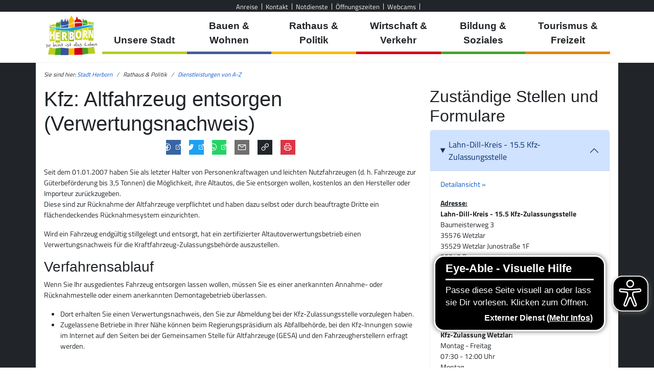

--- FILE ---
content_type: text/html; charset=utf-8
request_url: https://www.herborn.de/rathaus-politik/dienstleistungen-von-a-z/dienstleistung/kfz-altfahrzeug-entsorgen-verwertungsnachweis-8963707/
body_size: 20864
content:
<!DOCTYPE html>
<html lang="de" data-bs-theme="auto">
<head>

<meta charset="utf-8">
<!-- 
	made with love and a smile by PSV NEO GmbH and Julian Redling.

	This website is powered by TYPO3 - inspiring people to share!
	TYPO3 is a free open source Content Management Framework initially created by Kasper Skaarhoj and licensed under GNU/GPL.
	TYPO3 is copyright 1998-2026 of Kasper Skaarhoj. Extensions are copyright of their respective owners.
	Information and contribution at https://typo3.org/
-->


<link rel="icon" href="/_assets/6d5970c056b6e8cb95fa2d41088ea01e/Icons/favicon.ico" type="image/vnd.microsoft.icon">
<title>Kfz: Altfahrzeug entsorgen (Verwertungsnachweis) • Stadt Herborn</title>
<meta http-equiv="x-ua-compatible" content="IE=edge,chrome=1">
<meta name="generator" content="TYPO3 CMS">
<meta name="viewport" content="width=device-width, initial-scale=1">
<meta name="robots" content="index, follow">
<meta name="author" content="Stadt Herborn">
<meta name="twitter:card" content="summary">
<meta name="apple-mobile-web-app-capable" content="no">

<link rel="stylesheet" href="/typo3temp/assets/compressed/merged-277be32cc747338a7e7c2f4fb65b2d13-3b631f7efd39afb94c66ad6fe650ac8e.css?1763673736" media="all">
<link rel="stylesheet" href="/typo3temp/assets/compressed/merged-9a0413423584e8d9549892a5b6fdf8a1-54c35702e1b70b9462a0a4a781ebf953.css?1763673736" media="screen, print">
<link rel="stylesheet" href="/typo3temp/assets/compressed/merged-97b4e35dea3d69b6b218f9cae6609503-561865d167d16442ac365ebb0f8781b0.css?1763673736" media="print">
<link rel="stylesheet" href="/typo3temp/assets/compressed/merged-c884ae653f8b6095352ba865cb1b53fa-c42a67087c73c5f7172d1c4c064ee2f5.css?1763673736" media="all">
<link href="/_assets/6d5970c056b6e8cb95fa2d41088ea01e/Css-static/share.css?1760968062" rel="stylesheet" >
<link href="/_assets/6d5970c056b6e8cb95fa2d41088ea01e/Plugins/leaflet-1.4.0/leaflet.css?1760968062" rel="stylesheet" >
<link href="/_assets/6d5970c056b6e8cb95fa2d41088ea01e/Plugins/leaflet-1.4.0/leaflet-gesture-handling.min.css?1760968062" rel="stylesheet" >
<link href="/_assets/6d5970c056b6e8cb95fa2d41088ea01e/Plugins/leaflet-1.4.0/leaflet.fullscreen.css?1760968062" rel="stylesheet" >
<link href="/_assets/6d5970c056b6e8cb95fa2d41088ea01e/Plugins/leaflet-1.4.0/leaflet-vector-markers.css?1760968062" rel="stylesheet" >
<link href="/_assets/6d5970c056b6e8cb95fa2d41088ea01e/Plugins/leaflet-1.4.0/MarkerCluster.Default.css?1760968062" rel="stylesheet" >


<script src="//cloud.ccm19.de/app.js?apiKey=a282ffbbb13f4ba31dbdc8e6ed620cdf842ec43e3b11da6d&amp;amp;domain=67ce9fe42862cf4b54054d22" referrerpolicy="origin"></script>
<script src="/_assets/6d5970c056b6e8cb95fa2d41088ea01e/Plugins/jquery-3.6.1/jquery-3.6.1.min.js?1760968062"></script>
<script src="/typo3temp/assets/compressed/merged-98180e4ccc85b158a45279223b4ebdef-5dce41ebf033715de7d97cebddae1332.js?1763673736"></script>
<script async="async" src="/_assets/6d5970c056b6e8cb95fa2d41088ea01e/Plugins/eyeable/include/eyeAbleInclude-www.herborn.de.js?1760968062"></script>


<link rel="canonical" href="https://www.herborn.de/rathaus-politik/dienstleistungen-von-a-z/dienstleistung/kfz-altfahrzeug-entsorgen-verwertungsnachweis-8963707/"/>
</head>
<body id="site-1282" class="leveluid-108">

<div class="bg-dark p-0">
    <header id="top" class="top">
        <div id="resp-menu" class="d-flex d-lg-none">
      <div class="menu-button">Men&uuml;</div>
      <nav>
        <ul class="flexnav" data-breakpoint="990"><li><div style="height: 100%; position: inherit;"><a href="/rathaus-politik/dienstleistungen-von-a-z/dienstleistung/">Unsere Stadt</a></div><ul><li><div style="height: 100%; position: inherit;"><a href="/unsere-stadt/friedhoefe-in-herborn/">Friedhöfe &amp; Bestattungen</a></div><ul><li><div style="height: 100%; position: inherit;"><a href="/unsere-stadt/friedhoefe-in-herborn/bestattungen/">Bestattungen</a></div></li></ul></li><li><div style="height: 100%; position: inherit;"><a href="/rathaus-politik/oeffentliche-bekanntmachungen/bekanntmachungsarchiv/">Herborn aktuell</a></div></li><li><div style="height: 100%; position: inherit;"><a href="/unsere-stadt/herborn-nachhaltig/">Herborn nachhaltig</a></div><ul><li><div style="height: 100%; position: inherit;"><a href="/unsere-stadt/herborn-nachhaltig-/-gruenes-herborn/fair-trade-stadt/">Fair-Trade-Stadt</a></div></li></ul></li><li><div style="height: 100%; position: inherit;"><a href="/unsere-stadt/klima-und-umwelt/">Klima und Umwelt</a></div><ul><li><div style="height: 100%; position: inherit;"><a href="/unsere-stadt/klima-und-umwelt/klimaschutz/">Klimaschutz</a></div><ul><li><div style="height: 100%; position: inherit;"><a href="/unsere-stadt/klima-und-umwelt/klimaschutz/kommunales-ernergiemanagement/">Kommunales Energiemanagement</a></div></li><li><div style="height: 100%; position: inherit;"><a href="/unsere-stadt/klima-und-umwelt/klimaschutz/kommunale-waermeplanung/">Kommunale Wärmeplanung</a></div></li><li><div style="height: 100%; position: inherit;"><a href="/unsere-stadt/klima-und-umwelt/klimaschutz/energieberatungsnetzwerk/">Energieberatungsnetzwerk</a></div></li></ul></li><li><div style="height: 100%; position: inherit;"><a href="/unsere-stadt/klima-und-umwelt/stadtwald/">Stadtwald</a></div><ul><li><div style="height: 100%; position: inherit;"><a href="/unsere-stadt/klima-und-umwelt/stadtwald/brennholzbestellung/">Brennholzbestellung</a></div></li><li><div style="height: 100%; position: inherit;"><a href="/unsere-stadt/zukunftswald-herborn-1/">Zukunftswald Herborn</a></div></li><li><div style="height: 100%; position: inherit;"><a href="https://www.friedwald.de/standorte/herborn/" target="_blank" class="nosymbol" rel="noreferrer">Friedwald</a></div></li><li><div style="height: 100%; position: inherit;"><a href="/unsere-stadt/klima-und-umwelt/stadtwald/waldknigge/">Waldknigge</a></div></li><li><div style="height: 100%; position: inherit;"><a href="/unsere-stadt/klima-und-umwelt/stadtwald/kita-waldgruppen/">KiTa Waldgruppen</a></div></li></ul></li><li><div style="height: 100%; position: inherit;"><a href="/unsere-stadt/klima-und-umwelt/umweltschutz/">Umweltschutz</a></div><ul><li><div style="height: 100%; position: inherit;"><a href="/unsere-stadt/klima-und-umwelt/umweltschutz/umweltpreis/">Umweltpreis</a></div></li><li><div style="height: 100%; position: inherit;"><a href="https://www.awld.de/" target="_blank" class="nosymbol" rel="noreferrer">Abfall, Entsorgung</a></div></li></ul></li><li><div style="height: 100%; position: inherit;"><a href="/unsere-stadt/klima-und-umwelt/natur-und-landschaft/">Natur und Landschaft</a></div><ul><li><div style="height: 100%; position: inherit;"><a href="/unsere-stadt/klima-und-umwelt/natur-und-landschaft/naturpark-lahn-dill-bergland/">Naturpark Lahn-Dill-Bergland</a></div></li><li><div style="height: 100%; position: inherit;"><a href="/unsere-stadt/klima-und-umwelt/natur-und-landschaft/streuobst-patenschaft-/-aktion-gelbes-band/">Streuobst Patenschaft / Aktion &quot;Gelbes Band&quot;</a></div></li><li><div style="height: 100%; position: inherit;"><a href="/unsere-stadt/klima-und-umwelt/natur-und-landschaft/baumpflege-/-baumschutz/">Baumpflege / Baumschutz</a></div></li></ul></li></ul></li><li><div style="height: 100%; position: inherit;"><a href="https://maengelmelder.herborn.de" class="nosymbol">Mängelmelder Herborn</a></div></li><li><div style="height: 100%; position: inherit;"><a href="/unsere-stadt/die-stadtteile/">Stadtgeschichte</a></div><ul><li><div style="height: 100%; position: inherit;"><a href="/unsere-stadt/die-stadtteile/">Die Stadtteile</a></div><ul><li><div style="height: 100%; position: inherit;"><a href="/unsere-stadt/die-stadtteile/amdorf/">Amdorf</a></div></li><li><div style="height: 100%; position: inherit;"><a href="/unsere-stadt/die-stadtteile/burg/">Burg</a></div></li><li><div style="height: 100%; position: inherit;"><a href="/unsere-stadt/die-stadtteile/guntersdorf/">Guntersdorf</a></div></li><li><div style="height: 100%; position: inherit;"><a href="/unsere-stadt/die-stadtteile/herborn/">Herborn</a></div></li><li><div style="height: 100%; position: inherit;"><a href="/unsere-stadt/die-stadtteile/hirschberg/">Hirschberg</a></div></li><li><div style="height: 100%; position: inherit;"><a href="/unsere-stadt/die-stadtteile/hoerbach/">Hörbach</a></div></li><li><div style="height: 100%; position: inherit;"><a href="/unsere-stadt/die-stadtteile/merkenbach/">Merkenbach</a></div></li><li><div style="height: 100%; position: inherit;"><a href="/unsere-stadt/die-stadtteile/schoenbach/">Schönbach</a></div></li><li><div style="height: 100%; position: inherit;"><a href="/unsere-stadt/die-stadtteile/seelbach/">Seelbach</a></div></li><li><div style="height: 100%; position: inherit;"><a href="/unsere-stadt/die-stadtteile/uckersdorf/">Uckersdorf</a></div></li></ul></li><li><div style="height: 100%; position: inherit;"><a href="/unsere-stadt/europaeische-reformationsstadt/">Europäische Reformationsstadt</a></div></li><li><div style="height: 100%; position: inherit;"><a href="http://www.hessentag2016.de" target="_blank" class="nosymbol" rel="noreferrer">Hessentag 2016</a></div></li><li><div style="height: 100%; position: inherit;"><a href="/unsere-stadt/partnerstaedte/">Partnerstädte</a></div><ul><li><div style="height: 100%; position: inherit;"><a href="/unsere-stadt/partnerstaedte/guntersdorf-niederoesterreich/">Guntersdorf (Niederösterreich)</a></div></li><li><div style="height: 100%; position: inherit;"><a href="/unsere-stadt/partnerstaedte/ilawa-polen/">Iława (Polen)</a></div></li><li><div style="height: 100%; position: inherit;"><a href="/unsere-stadt/partnerstaedte/pertuis-frankreich/">Pertuis (Frankreich)</a></div></li><li><div style="height: 100%; position: inherit;"><a href="/unsere-stadt/partnerstaedte/schoenbach/">Schönbach (Niederösterreich)</a></div></li><li><div style="height: 100%; position: inherit;"><a href="/unsere-stadt/partnerstaedte/europafest-herborn/">Europafest Herborn</a></div></li></ul></li></ul></li><li><div style="height: 100%; position: inherit;"><a href="/pegel/">Wasserpegelstände in Herborn</a></div></li><li><div style="height: 100%; position: inherit;"><a href="/unsere-stadt/webcams/">Webcams</a></div></li><li><div style="height: 100%; position: inherit;"><a href="/unsere-stadt/wochenmarkt/">Wochenmarkt</a></div></li></ul></li><li><div style="height: 100%; position: inherit;"><a href="/rathaus-politik/dienstleistungen-von-a-z/dienstleistung/">Bauen &amp; Wohnen</a></div><ul><li><div style="height: 100%; position: inherit;"><a href="https://www.herborn.de/bauen-wohnen/abfall-app/abfall-app-iframe" data-fancybox="true" data-type="iframe" data-src="https://www.herborn.de/bauen-wohnen/abfall-app/abfall-app-iframe" class="iframe nosymbol">Abfall-App</a></div></li><li><div style="height: 100%; position: inherit;"><a href="https://herborn.de/index.php?id=1517" data-fancybox="true" data-type="iframe" data-src="https://herborn.de/index.php?id=1517" class="iframe nosymbol">Abfallkalender</a></div></li><li><div style="height: 100%; position: inherit;"><a href="/bauen-wohnen/aktive-kernbereiche/">Aktive Kernbereiche</a></div><ul><li><div style="height: 100%; position: inherit;"><a href="/bauen-wohnen/aktive-kernbereiche/integriertes-stadtentwicklungskonzept/">Integriertes Stadtentwicklungskonzept</a></div></li></ul></li><li><div style="height: 100%; position: inherit;"><a href="/bauen-wohnen/bauplatzboerse/">Bauplatzbörse</a></div><ul><li><div style="height: 100%; position: inherit;"><a href="/bauen-wohnen/bauplatzboerse/bauplatz-anfragen/">Bauplatz anfragen</a></div></li></ul></li><li><div style="height: 100%; position: inherit;"><a href="/bauen-wohnen/bauprojekt-info/">Bauprojekt Info</a></div></li><li><div style="height: 100%; position: inherit;"><a href="https://experience.arcgis.com/experience/c535f286fd674cc087d80379fbcdf6b4/" target="_blank" class="nosymbol" rel="noreferrer">Bebauungspläne</a></div></li><li><div style="height: 100%; position: inherit;"><a href="/flaechennutzungsplan/">Flächennutzungsplan</a></div></li><li><div style="height: 100%; position: inherit;"><a href="/bauen-wohnen/staedtische-baumassnahmen/nach-kategorie/">Städtische Baumaßnahmen</a></div><ul><li><div style="height: 100%; position: inherit;"><a href="/bauen-wohnen/staedtische-baumassnahmen/nach-kategorie/">Nach Kategorie</a></div></li><li><div style="height: 100%; position: inherit;"><a href="/bauen-wohnen/staedtische-baumassnahmen/suchen/">Suchen</a></div></li></ul></li><li><div style="height: 100%; position: inherit;"><a href="/bauen-wohnen/wiederkehrende-strassenbeitraege/">Wiederkehrende Straßenbeiträge</a></div><ul><li><div style="height: 100%; position: inherit;"><a href="/bauen-wohnen/wiederkehrende-strassenbeitraege/bauprogramm-und-berechnung-des-beitragssatzes/">Bauprogramm und Berechnung des Beitragssatzes</a></div></li><li><div style="height: 100%; position: inherit;"><a href="/bauen-wohnen/wiederkehrende-strassenbeitraege/beitragssatz/">Beitragssatz</a></div></li><li><div style="height: 100%; position: inherit;"><a href="/bauen-wohnen/wiederkehrende-strassenbeitraege/berechnungsbeispiel/">Berechnungsbeispiel</a></div></li><li><div style="height: 100%; position: inherit;"><a href="/bauen-wohnen/wiederkehrende-strassenbeitraege/haeufig-gestellte-fragen-faq-zum-thema-strassenbeitraege/">Häufig gestellte Fragen (FAQ) zum Thema &quot;Straßenbeiträge&quot;</a></div></li></ul></li></ul></li><li class="active"><div style="height: 100%; position: inherit;"><a href="/rathaus-politik/dienstleistungen-von-a-z/dienstleistung/">Rathaus &amp; Politik</a></div><ul><li><div style="height: 100%; position: inherit;"><a href="/rathaus-politik/buergerbuero/">Bürgerbüro</a></div><ul><li><div style="height: 100%; position: inherit;"><a href="https://tevis.ekom21.de/hbn/" target="_blank" class="nosymbol" rel="noreferrer">Termin im Bürgerbüro vereinbaren</a></div></li><li><div style="height: 100%; position: inherit;"><a href="https://onlineantrag.ekom21.de/olav/passpa?mbom=6532012" target="_blank" class="nosymbol" rel="noreferrer">Pass-Status abfragen</a></div></li></ul></li><li><div style="height: 100%; position: inherit;"><a href="https://sessionnet.owl-it.de/herborn/bi/info.asp" target="_blank" class="nosymbol" rel="noreferrer">Bürgerinfoportal</a></div></li><li><div style="height: 100%; position: inherit;"><a href="/rathaus-politik/dienstleistungen-von-a-z/">Dienstleistungen von A-Z</a></div><ul><li><div style="height: 100%; position: inherit;"><a href="https://booking.locaboo.com/de/stadt-herborn" target="_blank" class="nosymbol" rel="noreferrer">Bürgerhäuser</a></div></li></ul></li><li><div style="height: 100%; position: inherit;"><a href="/rathaus-politik/haushalt/">Haushalt</a></div><ul><li><div style="height: 100%; position: inherit;"><a href="/rathaus-politik/haushalt/was-kostet-was/">Was kostet was?</a></div></li><li><div style="height: 100%; position: inherit;"><a href="/rathaus-politik/haushalt/haushalt-zum-download/">Haushalt zum Download</a></div></li><li><div style="height: 100%; position: inherit;"><a href="/rathaus-politik/haushalt/fragen-kritik-und-anregungen-zum-haushalt/">Fragen, Kritik und Anregungen zum Haushalt</a></div></li></ul></li><li><div style="height: 100%; position: inherit;"><a href="/rathaus-politik/karriere/">Karriere</a></div><ul><li><div style="height: 100%; position: inherit;"><a href="/rathaus-politik/karriere/ausbildung/">Ausbildung/Studium</a></div><ul><li><div style="height: 100%; position: inherit;"><a href="/rathaus-politik/karriere/ausbildung/duales-studium/">Duales Studium</a></div></li><li><div style="height: 100%; position: inherit;"><a href="/rathaus-politik/karriere/ausbildungsberufe/">Ausbildungsberufe</a></div></li><li><div style="height: 100%; position: inherit;"><a href="/rathaus-politik/karriere/ausbildung/auswahlverfahren/">Auswahlverfahren</a></div></li><li><div style="height: 100%; position: inherit;"><a href="/rathaus-politik/karriere/ausbildung/ihre-bewerbung/">Ihre Bewerbung</a></div></li></ul></li><li><div style="height: 100%; position: inherit;"><a href="/rathaus-politik/karriere/aktuelle-stellenangebote/">Aktuelle Stellenangebote</a></div><ul><li><div style="height: 100%; position: inherit;"><a href="/rathaus-politik/karriere/aktuelle-stellenangebote/auszubildender-fuer-die-praxisintegrierte-verguetete-ausbildung-piva-/-anerkennungspraktikant-als-staatl-anerkannter-erzieher-in-der-kita-m/w/d/">Anerkennungspraktikum in der KiTa (m/w/d)</a></div></li><li><div style="height: 100%; position: inherit;"><a href="/rathaus-politik/karriere/aktuelle-stellenangebote/auszubildende-fuer-die-praxisintegrierte-verguetete-ausbildung-m/w/d/">Auszubildende für die Praxisintegrierte vergütete Ausbildung (m/w/d)</a></div></li><li><div style="height: 100%; position: inherit;"><a href="/rathaus-politik/karriere/ausbildung/auszubildender-anerkennungspraktikant-als-zum-erzieher-in-der-kita-herborn-m/w/d-1/">Berufspraktische Ausbildung zum Sozialassistenten (m/w/d)</a></div></li><li><div style="height: 100%; position: inherit;"><a href="/rathaus-politik/karriere/aktuelle-stellenangebote/erzieher-m/w/d/">Erzieher / Mitarbeiter mit pädagogischer Ausbildung (m/w/d)</a></div></li><li><div style="height: 100%; position: inherit;"><a href="/rathaus-politik/karriere/aktuelle-stellenangebote/fachkraft-fuer-baederbetrieb/">Fachangestellter für Bäderbetriebe  (m/w/d)</a></div></li><li><div style="height: 100%; position: inherit;"><a href="https://www.info-online.org/web/AVA/?GUID=dae017f28b0d663782d052ea24da758e" target="_blank" class="nosymbol" rel="noreferrer">Initiativbewerbung</a></div></li></ul></li></ul></li><li><div style="height: 100%; position: inherit;"><a href="/rathaus-politik/oeffentliche-bekanntmachungen/">Öffentliche Bekanntmachungen</a></div><ul><li><div style="height: 100%; position: inherit;"><a href="/rathaus-politik/oeffentliche-bekanntmachungen/amtsgericht/">Amtsgericht</a></div></li><li><div style="height: 100%; position: inherit;"><a href="/rathaus-politik/oeffentliche-bekanntmachungen/ausschreibungenvergabe-vobvolvof/">Ausschreibungen/Vergabe VOB/VOL/VOF</a></div></li><li><div style="height: 100%; position: inherit;"><a href="/rathaus-politik/oeffentliche-bekanntmachungen/bauleitplanung/">Bauleitplanung</a></div></li><li><div style="height: 100%; position: inherit;"><a href="/rathaus-politik/oeffentliche-bekanntmachungen/finanzen/">Finanzen</a></div></li><li><div style="height: 100%; position: inherit;"><a href="/rathaus-politik/oeffentliche-bekanntmachungen/bekanntmachungsarchiv/">News- &amp; Bekanntmachungsarchiv</a></div></li><li><div style="height: 100%; position: inherit;"><a href="/rathaus-politik/oeffentliche-bekanntmachungen/satzungen/">Satzungen</a></div></li><li><div style="height: 100%; position: inherit;"><a href="/rathaus-politik/oeffentliche-bekanntmachungen/sitzungen/">Sitzungen</a></div></li><li><div style="height: 100%; position: inherit;"><a href="/rathaus-politik/oeffentliche-bekanntmachungen/wahlen/">Wahlen</a></div></li><li><div style="height: 100%; position: inherit;"><a href="/rathaus-politik/oeffentliche-bekanntmachungen/weitere-bekanntmachungen/">Weitere Bekanntmachungen</a></div></li></ul></li><li><div style="height: 100%; position: inherit;"><a href="https://www.herborn.de/rathaus-politik/dienstleistungen-von-a-z/?online_only" class="nosymbol">Online-Services</a></div></li><li><div style="height: 100%; position: inherit;"><a href="/rathaus-politik/ortsrecht/">Ortsrecht</a></div><ul><li><div style="height: 100%; position: inherit;"><a href="/rathaus-politik/ortsrecht/archivsatzung/">Archivsatzung</a></div></li><li><div style="height: 100%; position: inherit;"><a href="/rathaus-politik/ortsrecht/entschaedigungssatzung-der-ffw/">Entschädigungssatzung der FFW</a></div></li><li><div style="height: 100%; position: inherit;"><a href="/rathaus-politik/ortsrecht/entschaedigungssatzung-der-stadt-herborn/">Entschädigungssatzung der Stadt Herborn</a></div></li><li><div style="height: 100%; position: inherit;"><a href="/rathaus-politik/ortsrecht/fernwaermesatzung/">Fernwärmesatzung</a></div></li><li><div style="height: 100%; position: inherit;"><a href="/rathaus-politik/ortsrecht/geschaeftsordnung-fuer-den-seniorenbeirat/">Geschäftsordnung für den Seniorenbeirat</a></div></li><li><div style="height: 100%; position: inherit;"><a href="/rathaus-politik/ortsrecht/hebesatzsatzung/">Hebesatzsatzung</a></div></li><li><div style="height: 100%; position: inherit;"><a href="/rathaus-politik/ortsrecht/test-1/">Satzung über die Betreuung von Kindern in den Kindertagesstätten der Stadt Herborn</a></div></li><li><div style="height: 100%; position: inherit;"><a href="/rathaus-politik/ortsrecht/satzung-ueber-die-bildung-und-aufgaben-von-elternversammlung-und-elternbeirat-fuer-die-kindertagesstaetten-der-stadt-herborn/">Satzung über die Bildung und Aufgaben von Elternversammlung und Elternbeirat für die Kindertagesstätten der Stadt Herborn</a></div></li><li><div style="height: 100%; position: inherit;"><a href="/rathaus-politik/ortsrecht/satzung-ueber-die-erhebung-einer-hundesteuer/">Satzung über die Erhebung einer Hundesteuer</a></div></li><li><div style="height: 100%; position: inherit;"><a href="/rathaus-politik/ortsrecht/satzung-ueber-gebuehren-fuer-den-einsatz-der-freiwilligen-feuerwehren/">Satzung über Gebühren für den Einsatz der Freiwilligen Feuerwehren</a></div></li><li><div style="height: 100%; position: inherit;"><a href="/rathaus-politik/ortsrecht/satzung-ueber-wochen-und-jahrmaerkte-der-stadt-herborn-/-sondernutzungssatzung/">Satzung über Wochen- und Jahrmärkte der Stadt Herborn / Sondernutzungssatzung</a></div></li><li><div style="height: 100%; position: inherit;"><a href="/rathaus-politik/ortsrecht/sondernutzungssatzung/">Sondernutzungssatzung</a></div></li><li><div style="height: 100%; position: inherit;"><a href="/rathaus-politik/ortsrecht/spielapparatesteuersatzung/">Spielapparatesteuersatzung</a></div></li><li><div style="height: 100%; position: inherit;"><a href="/rathaus-politik/ortsrecht/vergaberichtlinie-der-stadt-herborn-fuer-die-veraeusserung-staedtischer-wohnbaugrundstuecke/">Vergaberichtlinie der Stadt Herborn für die Veräußerung städtischer Wohnbaugrundstücke</a></div></li><li><div style="height: 100%; position: inherit;"><a href="/rathaus-politik/ortsrecht/verordnung-fuer-die-befoerderungsentgelte-und-befoerderungsbedingungen-fuer-den-verkehr-mit-taxen-in-herborn-neu/">Verordnung für die Beförderungsentgelte und Beförderungsbedingungen für den Verkehr mit Taxen in Herborn</a></div></li><li><div style="height: 100%; position: inherit;"><a href="/rathaus-politik/ortsrecht/zisternensatzung/">Zisternensatzung</a></div></li></ul></li><li><div style="height: 100%; position: inherit;"><a href="/rathaus-politik/115/">Politische Organe</a></div></li><li><div style="height: 100%; position: inherit;"><a href="https://sessionnet.owl-it.de/herborn/ri/ylogon.asp" target="_blank" class="nosymbol" rel="noreferrer">Ratsinformationssystem</a></div></li><li><div style="height: 100%; position: inherit;"><a href="/rathaus-politik/stadtverwaltung/organigramm/">Stadtverwaltung</a></div><ul><li><div style="height: 100%; position: inherit;"><a href="/rathaus-politik/stadtverwaltung/beteiligungen/">Beteiligungen</a></div></li><li><div style="height: 100%; position: inherit;"><a href="/site/kontakt/">Kontakt</a></div></li></ul></li><li><div style="height: 100%; position: inherit;"><a href="/rathaus-politik/trauungen-in-herborn/">Trauungen in Herborn</a></div><ul><li><div style="height: 100%; position: inherit;"><a href="/rathaus-politik/trauungen-in-herborn/trauung-im-historischen-rathaus/">Trauung im historischen Rathaus</a></div></li><li><div style="height: 100%; position: inherit;"><a href="/rathaus-politik/trauungen-in-herborn/trauung-im-schloss/">Trauung im Schloss</a></div></li></ul></li><li><div style="height: 100%; position: inherit;"><a href="/wahlen/informationen-fuer-waehler/">Wahlen</a></div><ul><li><div style="height: 100%; position: inherit;"><a href="/rathaus-politik/informationen-fuer-parteien-und-waehlergruppen/">Infos f. Parteien &amp; Gruppen</a></div></li><li><div style="height: 100%; position: inherit;"><a href="/wahlen/informationen-fuer-wahlhelfer/">Infos f. Wahlhelfer</a></div></li><li><div style="height: 100%; position: inherit;"><a href="/wahlen/informationen-fuer-waehler/">Infos f. Wähler</a></div></li><li><div style="height: 100%; position: inherit;"><a href="/rathaus-politik/wahlen/wahlergebnisse/">Wahlergebnisse</a></div></li></ul></li></ul></li><li><div style="height: 100%; position: inherit;"><a href="/rathaus-politik/dienstleistungen-von-a-z/dienstleistung/">Wirtschaft &amp; Verkehr</a></div><ul><li><div style="height: 100%; position: inherit;"><a href="/wirtschaft-verkehr/bus-bahn/">Bus &amp; Bahn</a></div><ul><li><div style="height: 100%; position: inherit;"><a href="/wirtschaft-verkehr/bus-bahn/burg-dillkr-nord/">Burg (Dillkr) Nord</a></div></li><li><div style="height: 100%; position: inherit;"><a href="/wirtschaft-verkehr/bus-bahn/herborn-dillkr/">Herborn (Dillkr)</a></div></li><li><div style="height: 100%; position: inherit;"><a href="/wirtschaft-verkehr/bus-bahn/herborn-bahnhofzob/">Herborn Bahnhof/ZOB</a></div></li></ul></li><li><div style="height: 100%; position: inherit;"><a href="https://gbs-herborn.de/" target="_blank" class="nosymbol" rel="noreferrer">Genossenschaft für Bau- und Siedlungswesen Herborn</a></div></li><li><div style="height: 100%; position: inherit;"><a href="/wirtschaft-verkehr/gewerbeflaechen/">Gewerbeflächen</a></div></li><li><div style="height: 100%; position: inherit;"><a href="/wirtschaft-verkehr/gewerbeverzeichnis/">Gewerbeverzeichnis</a></div></li><li><div style="height: 100%; position: inherit;"><a href="https://www.parkopedia.de/parken/herborn/" target="_blank" class="nosymbol" rel="noreferrer">Parken in Herborn</a></div></li><li><div style="height: 100%; position: inherit;"><a href="/radverkehr/">Radverkehr</a></div></li><li><div style="height: 100%; position: inherit;"><a href="/wirtschaft-verkehr/wirtschaftsstandort-herborn/">Wirtschaftsstandort Herborn</a></div></li><li><div style="height: 100%; position: inherit;"><a href="/wirtschaft-verkehr/zahlen-daten-fakten/">Zahlen, Daten, Fakten</a></div></li></ul></li><li><div style="height: 100%; position: inherit;"><a href="/rathaus-politik/dienstleistungen-von-a-z/dienstleistung/">Bildung &amp; Soziales</a></div><ul><li><div style="height: 100%; position: inherit;"><a href="/bildung-soziales/buergerbus-herborn/">Bürgerbus Herborn</a></div></li><li><div style="height: 100%; position: inherit;"><a href="/bildung-soziales/ehrenamt/">Ehrenamt</a></div></li><li><div style="height: 100%; position: inherit;"><a href="/bildung-soziales/herborn-card/">Herborn Card</a></div></li><li><div style="height: 100%; position: inherit;"><a href="/bildung-soziales/kinder-jugendbetreuung/">Kinder- &amp; Jugendbetreuung</a></div><ul><li><div style="height: 100%; position: inherit;"><a href="https://kitaherborn.de" target="_blank" class="nosymbol" rel="noreferrer">KiTa Herborn</a></div></li><li><div style="height: 100%; position: inherit;"><a href="https://kita-merkenbach.de" target="_blank" class="nosymbol" rel="noreferrer">KiTa Merkenbach</a></div></li><li><div style="height: 100%; position: inherit;"><a href="https://kita-seelbach.de" target="_blank" class="nosymbol" rel="noreferrer">KiTa Seelbach</a></div></li><li><div style="height: 100%; position: inherit;"><a href="https://kita-uckersdorf.de" target="_blank" class="nosymbol" rel="noreferrer">KiTa Uckersdorf</a></div></li><li><div style="height: 100%; position: inherit;"><a href="https://hdj-herborn.de" target="_blank" class="nosymbol" rel="noreferrer">Haus der Jugend</a></div></li><li><div style="height: 100%; position: inherit;"><a href="https://www.awo-lahn-dill.de/kindertagespflege-nest/" class="nosymbol">Kindertagespflege in Herborn</a></div></li><li><div style="height: 100%; position: inherit;"><a href="/bildung-soziales/kinder-jugendbetreuung/tagesmutter-1/">Kindertagespflegepersonen</a></div></li></ul></li><li><div style="height: 100%; position: inherit;"><a href="/bildung-soziales/menschen-mit-behinderung/">Menschen mit Behinderung</a></div><ul><li><div style="height: 100%; position: inherit;"><a href="/bildung-soziales/menschen-mit-behinderung/die-arbeit-des-behindertenbeauftragen/">Die Arbeit des Behindertenbeauftragen</a></div></li><li><div style="height: 100%; position: inherit;"><a href="/bildung-soziales/menschen-mit-behinderung/barrierefreiheit/">Barrierefreiheit</a></div></li><li><div style="height: 100%; position: inherit;"><a href="/bildung-soziales/menschen-mit-behinderung/broschueren/">Broschüren</a></div></li><li><div style="height: 100%; position: inherit;"><a href="/bildung-soziales/menschen-mit-behinderung/hilfsangebote/">Hilfsangebote</a></div></li><li><div style="height: 100%; position: inherit;"><a href="/bildung-soziales/menschen-mit-behinderung/links/">Links</a></div></li></ul></li><li><div style="height: 100%; position: inherit;"><a href="/bildung-soziales/senioren/">Senioren</a></div></li><li><div style="height: 100%; position: inherit;"><a href="/bildung-soziales/notdienste-und-weiterfuehrende-links/notruftafel/">Notdienste und weiterführende Links</a></div><ul><li><div style="height: 100%; position: inherit;"><a href="/bildung-soziales/notdienste-und-weiterfuehrende-links/notruftafel/">Notruftafel</a></div></li></ul></li></ul></li><li><div style="height: 100%; position: inherit;"><a href="/rathaus-politik/dienstleistungen-von-a-z/dienstleistung/">Tourismus &amp; Freizeit</a></div><ul><li><div style="height: 100%; position: inherit;"><a href="https://ferienspass-herborn.feripro.de/" target="_blank" class="nosymbol" rel="noreferrer">Ferien(s)pass Herborn</a></div></li><li><div style="height: 100%; position: inherit;"><a href="https://herborner-baeder.de" target="_blank" class="nosymbol" rel="noreferrer">Herborner Bäder</a></div></li><li><div style="height: 100%; position: inherit;"><a href="/tourismus-freizeit/kinder-uni/">Kinder-Uni</a></div></li><li><div style="height: 100%; position: inherit;"><a href="https://www.herborn-erleben.de/verweilen-geniessen/freie-zeit-was-tun/museen/" target="_blank" class="nosymbol">Museen in Herborn</a></div><ul><li><div style="height: 100%; position: inherit;"><a href="http://www.museum-herborn.de/" target="_blank" class="nosymbol" rel="noreferrer">Museum Herborn in der Hohen Schule</a></div></li></ul></li><li><div style="height: 100%; position: inherit;"><a href="https://buecherei.herborn.de" target="_blank" class="nosymbol" rel="noreferrer">Stadtbücherei Herborn</a></div></li><li><div style="height: 100%; position: inherit;"><a href="https://herborn-erleben.de" target="_blank" class="nosymbol" rel="noreferrer">Stadtmarketing Herborn</a></div></li><li><div style="height: 100%; position: inherit;"><a href="https://tierpark-herborn.de" target="_blank" class="nosymbol" rel="noreferrer">Tierpark Herborn</a></div></li><li><div style="height: 100%; position: inherit;"><a href="https://herborn-erleben.de" class="nosymbol">Tourist Info</a></div></li><li><div style="height: 100%; position: inherit;"><a href="https://www.herborn-erleben.de/aktiv-sein-geniessen/events/veranstaltungen-in-herborn/#/veranstaltungen" target="_blank" class="nosymbol">Veranstaltungen</a></div></li><li><div style="height: 100%; position: inherit;"><a href="/tourismus-freizeit/vereinsleben-in-herborn/">Vereinsleben in Herborn</a></div><ul><li><div style="height: 100%; position: inherit;"><a href="/tourismus-freizeit/vereinsleben-in-herborn/anmeldung-sportstaettenatlas-land-hessen/">Anmeldung Sportstättenatlas Land Hessen</a></div></li><li><div style="height: 100%; position: inherit;"><a href="https://portal-civ.ekom21.de/civ.public/start.html?oe=00.00.HBN&amp;mode=ea" target="_blank" class="nosymbol" rel="noreferrer">Aktualisierung der Vereinsdaten</a></div></li><li><div style="height: 100%; position: inherit;"><a href="https://portal-civ.ekom21.de/civ.public/start.html?oe=00.00.HBN&amp;mode=cc&amp;cc_key=VereinsakteFoerderung" target="_blank" class="nosymbol" rel="noreferrer">Beantragung der Vereinsförderung</a></div></li><li><div style="height: 100%; position: inherit;"><a href="/tourismus-freizeit/vereinsleben-in-herborn/vereinsverzeichnis/">Vereinsverzeichnis</a></div></li></ul></li><li><div style="height: 100%; position: inherit;"><a href="https://wildgehege-herborn.de" target="_blank" class="nosymbol" rel="noreferrer">Wildgehege Herborn</a></div></li></ul></li></ul>
      </nav>
</div>
        <div class="container mt-lg-0 pt-2 pt-lg-0 mt-5 pt-2">
            <div class="row">
                <div class="col-12 col-sm-4 col-md-2 px-0 d-lg-none">
                    <a href="/" class="d-flex p-2  justify-content-center">
                        <img class="img-responsive normal-claim" title="Zurück zur Startseite" alt="Logo der Stadt Herborn" src="/typo3temp/assets/_processed_/b/a/csm_stadt-herborn-trans-weisser-claim_100996491b.png" width="150" height="110" />
                    </a>
                </div>
                <div class="col-12 col-sm-8 col-md-10 col-lg-12">
                    <div class="row">
                        <div class="col-md-5 col-lg-4 d-flex align-items-center">
                            

<div id="suche" class="pl-lg-3 py-2 overflow-hidden">
  <div class="row">
    <div class="d-flex justify-content-center justify-content-lg-end w-100">
      <div class="gcse-search" data-gname="search" gname="search" queryParameterName="s"></div>
    </div>
  </div>
</div>

                        </div>
                        <div class="col-md-7 col-lg-8">
                            <div class="row h-100">
                                <div id="metanav" class="text-light d-flex pr-lg-0 pe-lg-0 justify-content-center justify-content-md-end align-items-center col-12 col-lg-8 col-xl-auto flex-grow-1">
	<a href="/unsere-stadt/anreise/" class="nosymbol text-light bg-dark-link">Anreise</a>&nbsp; &#124; &nbsp;<a href="/site/kontakt/" class="nosymbol text-light bg-dark-link">Kontakt</a>&nbsp; &#124; &nbsp;<a href="/bildung-soziales/notdienste-und-weiterfuehrende-links/notruftafel/" class="nosymbol text-light bg-dark-link">Notdienste</a>&nbsp; &#124; &nbsp;<a href="#footer" class="nosymbol text-light bg-dark-link">Öffnungszeiten</a>&nbsp; &#124; &nbsp;<a href="/unsere-stadt/webcams/" class="nosymbol text-light bg-dark-link">Webcams</a>&nbsp; &#124; &nbsp;
</div>
                                <div id="lang" class="text-light pl-lg-0 ps-lg-0 d-flex col-12 col-lg-auto justify-content-center justify-content-md-end align-items-center">
    <div id="google_translate_element" class="mt-0  d-flex justify-content-center align-items-center"></div>
    
</div>

                            </div>
                        </div>
                    </div>
                </div>
            </div>
        </div>
        
    </header>
    <nav class="navbar px-0 sticky-top bg-white border-bottom d-none d-lg-block" id="main">
  <div class="container position-relative">
    <div class="row no-gutters">
      <a class="ms-2" href="/">
        <img class="img-responsive normal-claim" title="Zurück zur Startseite" alt="Logo der Stadt Herborn" src="/typo3temp/assets/_processed_/0/e/csm_stadt-herborn-logo_trans_34c74f7b89.png" width="100" height="77" />
      </a>
      <ul class="nav-level-1 mb-0 p-0 d-flex"><li class="tcol p-2 d-flex justify-content-center text-center align-items-start font-weight-bold fw-bold">Unsere Stadt<ul class="nav-level-2 shadow"><li><a href="/unsere-stadt/friedhoefe-in-herborn/">Friedhöfe &amp; Bestattungen</a><ul style="display:none;" class="nav-level-3"><li><a href="/unsere-stadt/friedhoefe-in-herborn/bestattungen/">Bestattungen</a></li></ul></li><li><a href="/rathaus-politik/oeffentliche-bekanntmachungen/bekanntmachungsarchiv/">Herborn aktuell</a></li><li><a href="/unsere-stadt/herborn-nachhaltig/">Herborn nachhaltig</a><ul style="display:none;" class="nav-level-3"><li><a href="/unsere-stadt/herborn-nachhaltig-/-gruenes-herborn/fair-trade-stadt/">Fair-Trade-Stadt</a></li></ul></li><li><a href="/unsere-stadt/klima-und-umwelt/">Klima und Umwelt</a><ul style="display:none;" class="nav-level-3"><li><a href="/unsere-stadt/klima-und-umwelt/klimaschutz/">Klimaschutz</a></li><li><a href="/unsere-stadt/klima-und-umwelt/stadtwald/">Stadtwald</a></li><li><a href="/unsere-stadt/klima-und-umwelt/umweltschutz/">Umweltschutz</a></li><li><a href="/unsere-stadt/klima-und-umwelt/natur-und-landschaft/">Natur und Landschaft</a></li></ul></li><li><a href="https://maengelmelder.herborn.de" class="nosymbol">Mängelmelder Herborn</a></li><li><a href="/unsere-stadt/die-stadtteile/">Stadtgeschichte</a><ul style="display:none;" class="nav-level-3"><li><a href="/unsere-stadt/die-stadtteile/">Die Stadtteile</a></li><li><a href="/unsere-stadt/europaeische-reformationsstadt/">Europäische Reformationsstadt</a></li><li><a href="http://www.hessentag2016.de" target="_blank" rel="noreferrer">Hessentag 2016</a></li><li><a href="/unsere-stadt/partnerstaedte/">Partnerstädte</a></li></ul></li><li><a href="/pegel/">Wasserpegelstände in Herborn</a></li><li><a href="/unsere-stadt/webcams/">Webcams</a></li><li><a href="/unsere-stadt/wochenmarkt/">Wochenmarkt</a></li></ul></li><li class="tcol p-2 d-flex justify-content-center text-center align-items-start font-weight-bold fw-bold">Bauen & Wohnen<ul class="nav-level-2 shadow"><li><a href="https://www.herborn.de/bauen-wohnen/abfall-app/abfall-app-iframe" data-fancybox="true" data-type="iframe" data-src="https://www.herborn.de/bauen-wohnen/abfall-app/abfall-app-iframe" class="iframe nosymbol">Abfall-App</a></li><li><a href="https://herborn.de/index.php?id=1517" data-fancybox="true" data-type="iframe" data-src="https://herborn.de/index.php?id=1517" class="iframe nosymbol">Abfallkalender</a></li><li><a href="/bauen-wohnen/aktive-kernbereiche/">Aktive Kernbereiche</a><ul style="display:none;" class="nav-level-3"><li><a href="/bauen-wohnen/aktive-kernbereiche/integriertes-stadtentwicklungskonzept/">Integriertes Stadtentwicklungskonzept</a></li></ul></li><li><a href="/bauen-wohnen/bauplatzboerse/">Bauplatzbörse</a><ul style="display:none;" class="nav-level-3"><li><a href="/bauen-wohnen/bauplatzboerse/bauplatz-anfragen/">Bauplatz anfragen</a></li></ul></li><li><a href="/bauen-wohnen/bauprojekt-info/">Bauprojekt Info</a></li><li><a href="https://experience.arcgis.com/experience/c535f286fd674cc087d80379fbcdf6b4/" target="_blank" class="nosymbol" rel="noreferrer">Bebauungspläne</a></li><li><a href="/flaechennutzungsplan/">Flächennutzungsplan</a></li><li><a href="/bauen-wohnen/staedtische-baumassnahmen/nach-kategorie/">Städtische Baumaßnahmen</a><ul style="display:none;" class="nav-level-3"><li><a href="/bauen-wohnen/staedtische-baumassnahmen/nach-kategorie/">Nach Kategorie</a></li><li><a href="/bauen-wohnen/staedtische-baumassnahmen/suchen/">Suchen</a></li></ul></li><li><a href="/bauen-wohnen/wiederkehrende-strassenbeitraege/">Wiederkehrende Straßenbeiträge</a><ul style="display:none;" class="nav-level-3"><li><a href="/bauen-wohnen/wiederkehrende-strassenbeitraege/bauprogramm-und-berechnung-des-beitragssatzes/">Bauprogramm und Berechnung des Beitragssatzes</a></li><li><a href="/bauen-wohnen/wiederkehrende-strassenbeitraege/beitragssatz/">Beitragssatz</a></li><li><a href="/bauen-wohnen/wiederkehrende-strassenbeitraege/berechnungsbeispiel/">Berechnungsbeispiel</a></li><li><a href="/bauen-wohnen/wiederkehrende-strassenbeitraege/haeufig-gestellte-fragen-faq-zum-thema-strassenbeitraege/">Häufig gestellte Fragen (FAQ) zum Thema "Straßenbeiträge"</a></li></ul></li></ul></li><li class="tcol p-2 d-flex justify-content-center text-center align-items-start font-weight-bold fw-bold active">Rathaus & Politik<ul class="nav-level-2 shadow"><li><a href="/rathaus-politik/buergerbuero/">Bürgerbüro</a><ul style="display:none;" class="nav-level-3"><li><a href="https://tevis.ekom21.de/hbn/" target="_blank" rel="noreferrer">Termin im Bürgerbüro vereinbaren</a></li><li><a href="https://onlineantrag.ekom21.de/olav/passpa?mbom=6532012" target="_blank" rel="noreferrer">Pass-Status abfragen</a></li></ul></li><li><a href="https://sessionnet.owl-it.de/herborn/bi/info.asp" target="_blank" class="nosymbol" rel="noreferrer">Bürgerinfoportal</a></li><li class="active"><a href="/rathaus-politik/dienstleistungen-von-a-z/">Dienstleistungen von A-Z</a><ul style="display:none;" class="nav-level-3"><li><a href="https://booking.locaboo.com/de/stadt-herborn" target="_blank" rel="noreferrer">Bürgerhäuser</a></li></ul></li><li><a href="/rathaus-politik/haushalt/">Haushalt</a><ul style="display:none;" class="nav-level-3"><li><a href="/rathaus-politik/haushalt/was-kostet-was/">Was kostet was?</a></li><li><a href="/rathaus-politik/haushalt/haushalt-zum-download/">Haushalt zum Download</a></li><li><a href="/rathaus-politik/haushalt/fragen-kritik-und-anregungen-zum-haushalt/">Fragen, Kritik und Anregungen zum Haushalt</a></li></ul></li><li><a href="/rathaus-politik/karriere/">Karriere</a><ul style="display:none;" class="nav-level-3"><li><a href="/rathaus-politik/karriere/ausbildung/">Ausbildung/Studium</a></li><li><a href="/rathaus-politik/karriere/aktuelle-stellenangebote/">Aktuelle Stellenangebote</a></li></ul></li><li><a href="/rathaus-politik/oeffentliche-bekanntmachungen/">Öffentliche Bekanntmachungen</a><ul style="display:none;" class="nav-level-3"><li><a href="/rathaus-politik/oeffentliche-bekanntmachungen/amtsgericht/">Amtsgericht</a></li><li><a href="/rathaus-politik/oeffentliche-bekanntmachungen/ausschreibungenvergabe-vobvolvof/">Ausschreibungen/Vergabe VOB/VOL/VOF</a></li><li><a href="/rathaus-politik/oeffentliche-bekanntmachungen/bauleitplanung/">Bauleitplanung</a></li><li><a href="/rathaus-politik/oeffentliche-bekanntmachungen/finanzen/">Finanzen</a></li><li><a href="/rathaus-politik/oeffentliche-bekanntmachungen/bekanntmachungsarchiv/">News- & Bekanntmachungsarchiv</a></li><li><a href="/rathaus-politik/oeffentliche-bekanntmachungen/satzungen/">Satzungen</a></li><li><a href="/rathaus-politik/oeffentliche-bekanntmachungen/sitzungen/">Sitzungen</a></li><li><a href="/rathaus-politik/oeffentliche-bekanntmachungen/wahlen/">Wahlen</a></li><li><a href="/rathaus-politik/oeffentliche-bekanntmachungen/weitere-bekanntmachungen/">Weitere Bekanntmachungen</a></li></ul></li><li><a href="https://www.herborn.de/rathaus-politik/dienstleistungen-von-a-z/?online_only" class="nosymbol">Online-Services</a></li><li><a href="/rathaus-politik/ortsrecht/">Ortsrecht</a><ul style="display:none;" class="nav-level-3"><li><a href="/rathaus-politik/ortsrecht/archivsatzung/">Archivsatzung</a></li><li><a href="/rathaus-politik/ortsrecht/entschaedigungssatzung-der-ffw/">Entschädigungssatzung der FFW</a></li><li><a href="/rathaus-politik/ortsrecht/entschaedigungssatzung-der-stadt-herborn/">Entschädigungssatzung der Stadt Herborn</a></li><li><a href="/rathaus-politik/ortsrecht/fernwaermesatzung/">Fernwärmesatzung</a></li><li><a href="/rathaus-politik/ortsrecht/geschaeftsordnung-fuer-den-seniorenbeirat/">Geschäftsordnung für den Seniorenbeirat</a></li><li><a href="/rathaus-politik/ortsrecht/hebesatzsatzung/">Hebesatzsatzung</a></li><li><a href="/rathaus-politik/ortsrecht/test-1/">Satzung über die Betreuung von Kindern in den Kindertagesstätten der Stadt Herborn</a></li><li><a href="/rathaus-politik/ortsrecht/satzung-ueber-die-bildung-und-aufgaben-von-elternversammlung-und-elternbeirat-fuer-die-kindertagesstaetten-der-stadt-herborn/">Satzung über die Bildung und Aufgaben von Elternversammlung und Elternbeirat für die Kindertagesstätten der Stadt Herborn</a></li><li><a href="/rathaus-politik/ortsrecht/satzung-ueber-die-erhebung-einer-hundesteuer/">Satzung über die Erhebung einer Hundesteuer</a></li><li><a href="/rathaus-politik/ortsrecht/satzung-ueber-gebuehren-fuer-den-einsatz-der-freiwilligen-feuerwehren/">Satzung über Gebühren für den Einsatz der Freiwilligen Feuerwehren</a></li><li><a href="/rathaus-politik/ortsrecht/satzung-ueber-wochen-und-jahrmaerkte-der-stadt-herborn-/-sondernutzungssatzung/">Satzung über Wochen- und Jahrmärkte der Stadt Herborn / Sondernutzungssatzung</a></li><li><a href="/rathaus-politik/ortsrecht/sondernutzungssatzung/">Sondernutzungssatzung</a></li><li><a href="/rathaus-politik/ortsrecht/spielapparatesteuersatzung/">Spielapparatesteuersatzung</a></li><li><a href="/rathaus-politik/ortsrecht/vergaberichtlinie-der-stadt-herborn-fuer-die-veraeusserung-staedtischer-wohnbaugrundstuecke/">Vergaberichtlinie der Stadt Herborn für die Veräußerung städtischer Wohnbaugrundstücke</a></li><li><a href="/rathaus-politik/ortsrecht/verordnung-fuer-die-befoerderungsentgelte-und-befoerderungsbedingungen-fuer-den-verkehr-mit-taxen-in-herborn-neu/">Verordnung für die Beförderungsentgelte und Beförderungsbedingungen für den Verkehr mit Taxen in Herborn</a></li><li><a href="/rathaus-politik/ortsrecht/zisternensatzung/">Zisternensatzung</a></li></ul></li><li><a href="/rathaus-politik/115/">Politische Organe</a></li><li><a href="https://sessionnet.owl-it.de/herborn/ri/ylogon.asp" target="_blank" class="nosymbol" rel="noreferrer">Ratsinformationssystem</a></li><li><a href="/rathaus-politik/stadtverwaltung/organigramm/">Stadtverwaltung</a><ul style="display:none;" class="nav-level-3"><li><a href="/rathaus-politik/stadtverwaltung/beteiligungen/">Beteiligungen</a></li><li><a href="/site/kontakt/">Kontakt</a></li></ul></li><li><a href="/rathaus-politik/trauungen-in-herborn/">Trauungen in Herborn</a><ul style="display:none;" class="nav-level-3"><li><a href="/rathaus-politik/trauungen-in-herborn/trauung-im-historischen-rathaus/">Trauung im historischen Rathaus</a></li><li><a href="/rathaus-politik/trauungen-in-herborn/trauung-im-schloss/">Trauung im Schloss</a></li></ul></li><li><a href="/wahlen/informationen-fuer-waehler/">Wahlen</a><ul style="display:none;" class="nav-level-3"><li><a href="/rathaus-politik/informationen-fuer-parteien-und-waehlergruppen/">Infos f. Parteien & Gruppen</a></li><li><a href="/wahlen/informationen-fuer-wahlhelfer/">Infos f. Wahlhelfer</a></li><li><a href="/wahlen/informationen-fuer-waehler/">Infos f. Wähler</a></li><li><a href="/rathaus-politik/wahlen/wahlergebnisse/">Wahlergebnisse</a></li></ul></li></ul></li><li class="tcol p-2 d-flex justify-content-center text-center align-items-start font-weight-bold fw-bold">Wirtschaft & Verkehr<ul class="nav-level-2 shadow"><li><a href="/wirtschaft-verkehr/bus-bahn/">Bus &amp; Bahn</a><ul style="display:none;" class="nav-level-3"><li><a href="/wirtschaft-verkehr/bus-bahn/burg-dillkr-nord/">Burg (Dillkr) Nord</a></li><li><a href="/wirtschaft-verkehr/bus-bahn/herborn-dillkr/">Herborn (Dillkr)</a></li><li><a href="/wirtschaft-verkehr/bus-bahn/herborn-bahnhofzob/">Herborn Bahnhof/ZOB</a></li></ul></li><li><a href="https://gbs-herborn.de/" target="_blank" class="nosymbol" rel="noreferrer">Genossenschaft für Bau- und Siedlungswesen Herborn</a></li><li><a href="/wirtschaft-verkehr/gewerbeflaechen/">Gewerbeflächen</a></li><li><a href="/wirtschaft-verkehr/gewerbeverzeichnis/">Gewerbeverzeichnis</a></li><li><a href="https://www.parkopedia.de/parken/herborn/" target="_blank" class="nosymbol" rel="noreferrer">Parken in Herborn</a></li><li><a href="/radverkehr/">Radverkehr</a></li><li><a href="/wirtschaft-verkehr/wirtschaftsstandort-herborn/">Wirtschaftsstandort Herborn</a></li><li><a href="/wirtschaft-verkehr/zahlen-daten-fakten/">Zahlen, Daten, Fakten</a></li></ul></li><li class="tcol p-2 d-flex justify-content-center text-center align-items-start font-weight-bold fw-bold">Bildung & Soziales<ul class="nav-level-2 shadow"><li><a href="/bildung-soziales/buergerbus-herborn/">Bürgerbus Herborn</a></li><li><a href="/bildung-soziales/ehrenamt/">Ehrenamt</a></li><li><a href="/bildung-soziales/herborn-card/">Herborn Card</a></li><li><a href="/bildung-soziales/kinder-jugendbetreuung/">Kinder- &amp; Jugendbetreuung</a><ul style="display:none;" class="nav-level-3"><li><a href="https://kitaherborn.de" target="_blank" rel="noreferrer">KiTa Herborn</a></li><li><a href="https://kita-merkenbach.de" target="_blank" rel="noreferrer">KiTa Merkenbach</a></li><li><a href="https://kita-seelbach.de" target="_blank" rel="noreferrer">KiTa Seelbach</a></li><li><a href="https://kita-uckersdorf.de" target="_blank" rel="noreferrer">KiTa Uckersdorf</a></li><li><a href="https://hdj-herborn.de" target="_blank" rel="noreferrer">Haus der Jugend</a></li><li><a href="https://www.awo-lahn-dill.de/kindertagespflege-nest/">Kindertagespflege in Herborn</a></li><li><a href="/bildung-soziales/kinder-jugendbetreuung/tagesmutter-1/">Kindertagespflegepersonen</a></li></ul></li><li><a href="/bildung-soziales/menschen-mit-behinderung/">Menschen mit Behinderung</a><ul style="display:none;" class="nav-level-3"><li><a href="/bildung-soziales/menschen-mit-behinderung/die-arbeit-des-behindertenbeauftragen/">Die Arbeit des Behindertenbeauftragen</a></li><li><a href="/bildung-soziales/menschen-mit-behinderung/barrierefreiheit/">Barrierefreiheit</a></li><li><a href="/bildung-soziales/menschen-mit-behinderung/broschueren/">Broschüren</a></li><li><a href="/bildung-soziales/menschen-mit-behinderung/hilfsangebote/">Hilfsangebote</a></li><li><a href="/bildung-soziales/menschen-mit-behinderung/links/">Links</a></li></ul></li><li><a href="/bildung-soziales/senioren/">Senioren</a></li><li><a href="/bildung-soziales/notdienste-und-weiterfuehrende-links/notruftafel/">Notdienste und weiterführende Links</a><ul style="display:none;" class="nav-level-3"><li><a href="/bildung-soziales/notdienste-und-weiterfuehrende-links/notruftafel/">Notruftafel</a></li></ul></li></ul></li><li class="tcol p-2 d-flex justify-content-center text-center align-items-start font-weight-bold fw-bold">Tourismus & Freizeit<ul class="nav-level-2 shadow"><li><a href="https://ferienspass-herborn.feripro.de/" target="_blank" class="nosymbol" rel="noreferrer">Ferien(s)pass Herborn</a></li><li><a href="https://herborner-baeder.de" target="_blank" class="nosymbol" rel="noreferrer">Herborner Bäder</a></li><li><a href="/tourismus-freizeit/kinder-uni/">Kinder-Uni</a></li><li><a href="https://www.herborn-erleben.de/verweilen-geniessen/freie-zeit-was-tun/museen/" target="_blank" class="nosymbol">Museen in Herborn</a><ul style="display:none;" class="nav-level-3"><li><a href="http://www.museum-herborn.de/" target="_blank" rel="noreferrer">Museum Herborn in der Hohen Schule</a></li></ul></li><li><a href="https://buecherei.herborn.de" target="_blank" class="nosymbol" rel="noreferrer">Stadtbücherei Herborn</a></li><li><a href="https://herborn-erleben.de" target="_blank" class="nosymbol" rel="noreferrer">Stadtmarketing Herborn</a></li><li><a href="https://tierpark-herborn.de" target="_blank" class="nosymbol" rel="noreferrer">Tierpark Herborn</a></li><li><a href="https://herborn-erleben.de" class="nosymbol">Tourist Info</a></li><li><a href="https://www.herborn-erleben.de/aktiv-sein-geniessen/events/veranstaltungen-in-herborn/#/veranstaltungen" target="_blank" class="nosymbol">Veranstaltungen</a></li><li><a href="/tourismus-freizeit/vereinsleben-in-herborn/">Vereinsleben in Herborn</a><ul style="display:none;" class="nav-level-3"><li><a href="/tourismus-freizeit/vereinsleben-in-herborn/anmeldung-sportstaettenatlas-land-hessen/">Anmeldung Sportstättenatlas Land Hessen</a></li><li><a href="https://portal-civ.ekom21.de/civ.public/start.html?oe=00.00.HBN&amp;mode=ea" target="_blank" rel="noreferrer">Aktualisierung der Vereinsdaten</a></li><li><a href="https://portal-civ.ekom21.de/civ.public/start.html?oe=00.00.HBN&amp;mode=cc&amp;cc_key=VereinsakteFoerderung" target="_blank" rel="noreferrer">Beantragung der Vereinsförderung</a></li><li><a href="/tourismus-freizeit/vereinsleben-in-herborn/vereinsverzeichnis/">Vereinsverzeichnis</a></li></ul></li><li><a href="https://wildgehege-herborn.de" target="_blank" class="nosymbol" rel="noreferrer">Wildgehege Herborn</a></li></ul></li></ul>
    </div>
  </div>
</nav>

    
    <div class="container body-container bg-white px-3 pt-2 pb-3">
        
    


<nav id="breadcrumb">
    
    
        <ul class="breadcrumb">
            <li>Sie sind hier:&nbsp;</li>
            
                <li class="breadcrumb-item " aria-current="page">
                    
                            <a href="/">
                                Stadt Herborn
                            </a>
                        
                </li>
            
                <li class="breadcrumb-item " aria-current="page">
                    
                            Rathaus &amp; Politik
                        
                </li>
            
                <li class="breadcrumb-item " aria-current="page">
                    
                            <a href="/rathaus-politik/dienstleistungen-von-a-z/">
                                Dienstleistungen von A-Z
                            </a>
                        
                </li>
            
        </ul>
    
</nav>

	
    
    

            <div id="c10362" class="frame frame-default frame-type-list frame-layout-0">
                
                
                    



                
                
                    



                
                

    
        <div class="tx-tgm-infodienste">
	
	
			
					<div class="row">
						<div class="col-md-8">
							
								<h1>Kfz: Altfahrzeug entsorgen (Verwertungsnachweis)</h1>
								




<div class="share-container d-flex justify-content-center my-2 d-print-none">
	<div class="share-icons d-flex flex-wrap">
		<div class="share-icon-background facebook d-flex justify-content-center align-items-center me-3 mb-3">
			<a class="link-underline link-underline-opacity-0 nosymbol text-white d-flex justify-content-center align-items-center h-100 w-100 text-center facebook-link" target="_blank" href="https://www.facebook.com/sharer/sharer.php?u=https%3A%2F%2Fwww.herborn.de%2Frathaus-politik%2Fdienstleistungen-von-a-z%2Fdienstleistung%2Fkfz-altfahrzeug-entsorgen-verwertungsnachweis-8963707%2F
			">
				<i class="lab la-lg la-facebook"></i>
			</a>
		</div>
		<div class="share-icon-background twitter d-flex justify-content-center align-items-center me-3 mb-3">
			<a class="link-underline link-underline-opacity-0 nosymbol text-white d-flex justify-content-center align-items-center h-100 w-100 text-center twitter-link" target="_blank" href="https://twitter.com/intent/tweet?text=Dienstleistung%20Detail%20-%20https%3A%2F%2Fwww.herborn.de%2Frathaus-politik%2Fdienstleistungen-von-a-z%2Fdienstleistung%2Fkfz-altfahrzeug-entsorgen-verwertungsnachweis-8963707%2F">
				<i class="lab la-lg la-twitter"></i>
			</a>
		</div>
		<div class="share-icon-background whatsapp d-flex justify-content-center align-items-center me-3 mb-3">
			<a class="link-underline link-underline-opacity-0 nosymbol text-white d-flex justify-content-center align-items-center h-100 w-100 text-center whatsapp-link" target="_blank" href="https://api.whatsapp.com/send?text=Dienstleistung%20Detail%20-%20https%3A%2F%2Fwww.herborn.de%2Frathaus-politik%2Fdienstleistungen-von-a-z%2Fdienstleistung%2Fkfz-altfahrzeug-entsorgen-verwertungsnachweis-8963707%2F">
				<i class="lab la-lg la-whatsapp"></i>
			</a>
		</div>
		<div class="share-icon-background email d-flex justify-content-center align-items-center me-3 mb-3">
			<a class="link-underline link-underline-opacity-0 nosymbol text-white d-flex justify-content-center align-items-center h-100  email-link" target="_blank" href="mailto:?subject=Seitenempfehlung%3A%20Dienstleistung%20Detail&body=https%3A%2F%2Fwww.herborn.de%2Frathaus-politik%2Fdienstleistungen-von-a-z%2Fdienstleistung%2Fkfz-altfahrzeug-entsorgen-verwertungsnachweis-8963707%2F%0A%0A%0AHerborn.de%20%E2%80%93%20%20https%3A%2F%2Fherborn.de%2F">
				<i class="las la-lg la-envelope"></i>
			</a>
		</div>
		<div class="share-icon-background chain d-flex justify-content-center align-items-center me-3 mb-3">
			<a class="link-underline link-underline-opacity-0 nosymbol text-white d-flex justify-content-center align-items-center h-100 w-100 text-center chain-link" href="https://www.herborn.de/rathaus-politik/dienstleistungen-von-a-z/dienstleistung/kfz-altfahrzeug-entsorgen-verwertungsnachweis-8963707/">
				<i class="las la-lg la-link"></i>
				<span class="tooltiptext" id="copyTooltip">In Zwischenablage kopieren</span>
			</a>
		</div>
		<div class="share-icon-background print d-flex justify-content-center align-items-center">
			<a class="link-underline link-underline-opacity-0 nosymbol text-white d-flex justify-content-center align-items-center h-100 w-100 text-center print-link" href="javascript:window.print();">
				<i class="las la-lg la-print"></i>
			</a>
		</div>
	</div>
</div>



							
							
							<article class="absatz">
								
								
								  <div class="block blocktype-code-06"><p>
 Seit dem 01.01.2007 haben Sie als letzter Halter von Personenkraftwagen und leichten Nutzfahrzeugen (d. h. Fahrzeuge zur Güterbeförderung bis 3,5 Tonnen) die Möglichkeit, ihre Altautos, die Sie entsorgen wollen, kostenlos an den Hersteller oder Importeur zurückzugeben.
 <br>
  Diese sind zur Rücknahme der Altfahrzeuge verpflichtet und haben dazu selbst oder durch beauftragte Dritte ein flächendeckendes Rücknahmesystem einzurichten.&#xa0;
</p> 
<p>Wird ein Fahrzeug endgültig stillgelegt und entsorgt, hat ein zertifizierter Altautoverwertungsbetrieb einen Verwertungsnachweis für die Kraftfahrzeug-Zulassungsbehörde auszustellen.</p></div><div class="block blocktype-code-11"><h3>Verfahrensablauf</h3><p>Wenn Sie Ihr ausgedientes Fahrzeug entsorgen lassen wollen, müssen Sie es einer anerkannten Annahme- oder Rücknahmestelle oder einem anerkannten Demontagebetrieb überlassen.&#xa0;</p> 
<ul> 
 <li>Dort erhalten Sie einen Verwertungsnachweis, den Sie zur Abmeldung bei der Kfz-Zulassungsstelle vorzulegen haben.</li> 
 <li>
  Zugelassene Betriebe in Ihrer Nähe können beim Regierungspräsidium als Abfallbehörde, bei den Kfz-Innungen sowie im Internet auf den Seiten bei der Gemeinsamen Stelle für Altfahrzeuge (GESA) und den Fahrzeugherstellern erfragt werden.
  <br>
   &#xa0;
 </li> 
</ul></div><div class="block blocktype-code-KOSTEN"><h3>Gebühren</h3></div><div class="block blocktype-code-23"><h3>Ansprechpunkt</h3><p>Für die Abmeldung und&#xa0; die Erbringung der&#xa0;Verwertungsnachweise wenden Sie sich bitte an Ihre örtliche KfZ-Zulassungstelle.</p> 
<p>Informationen zu Rücknahmestellen und anerkannten Demontagebetrieben erhalten Sie bei den Regierungspräsidien in Darmstadt, Gießen und Kassel sowie bei der Gemeinsamen Stelle Altfahrzeuge der Bundesländer (GESA).</p></div><div class="block blocktype-code-22"><h3>zuständige Stelle</h3><p>Zuständig:</p> 
<ul> 
 <li>
  Information zu Rücknahmestellen und anerkannten Demontagebetrieben: 
  <ul> 
   <li>Gemeinsame Stelle Altfahrzeuge der Bundesländer (GESA)</li> 
   <li>Regierungspräsidien</li> 
  </ul> 
 </li> 
 <li>
  Abmeldung und Entgegennahme des Verwertungsnachweisen: 
  <ul> 
   <li>Kfz-Zulassungsstelle</li> 
  </ul> 
 </li> 
</ul></div><div class="block blocktype-code-09"><h3>Voraussetzungen</h3><ul> 
 <li>Das Altfahrzeug muss vor der Verwertung alle wesentlichen Bauteile, Komponenten und elektronische Steuergeräte enthalten</li> 
 <li>
  Das Fahrzeug muss mindestens 1 Monat vor der endgültigen Stilllegung in der Europäischen Union zugelassen sein.
  <br>
   &#xa0;
 </li> 
</ul></div><div class="block blocktype-code-08"><h3>erforderliche Unterlagen</h3><p>Verwertungsnachweis des zertifizierten Altautoverwertungsbetriebs</p></div><div class="block blocktype-code-07"><h3>Handlungsgrundlage(n)</h3><ul><li><a target="_blank" titel="Verordnung über die Überlassung, Rücknahme und umweltverträgli-che Entsorgung von Altfahrzeugen (Altfahrzeug-Verordnung - Alt-fahrzeugV)" href="https://www.gesetze-im-internet.de/altautov/index.html">Verordnung über die Überlassung, Rücknahme und umweltverträgli-che Entsorgung von Altfahrzeugen (Altfahrzeug-Verordnung - Alt-fahrzeugV)</a></li><li><a target="_blank" titel="§ 15 Fahrzeug-Zulassungsverordnung - FZV" href="https://www.gesetze-im-internet.de/fzv_2023/__15.html">§ 15 Fahrzeug-Zulassungsverordnung - FZV</a></li></ul></div><div class="block blocktype-code-05"><h3>Kurzfassung</h3><ul> 
 <li>Überlassung eines Fahrzeuges Bescheinigung</li> 
 <li>Gilt für Letzthalter von Fahrzeugen bis 3,5 Tonnen</li> 
 <li>Möglichkeit kostenloser Rückgabe an Hersteller oder Importeur</li> 
 <li>Bedingung: Kein Fehlen wesentlicher Bauteile, Mindestdauer der Zulassung in der EU vor der endgültigen Stilllegung: 1 Monat</li> 
 <li>Altautoverwertungsbetrieb ist verpflichtet einen Verwerttungsausweis auszustellen</li> 
 <li>
  Zuständig: 
  <ul> 
   <li>
    Information zu Rücknahmestellen und anerkannten Demontagebetrieben: 
    <ul> 
     <li>Gemeinsame Stelle Altfahrzeuge der Bundesländer (GESA)</li> 
     <li>Regierungspräsidien</li> 
    </ul> 
   </li> 
   <li>
    Abmeldung und Entgegennahme des Verwertungsnachweisen: 
    <ul> 
     <li>
      Kfz-Zulassungsstelle
      <br>
       &#xa0;
     </li> 
    </ul> 
   </li> 
  </ul> 
 </li> 
</ul></div>
								
							</article>

							

							

							
									<a href="/rathaus-politik/dienstleistungen-von-a-z/">
										zurück zur Übersicht
									</a>
								

						</div>
						<div class="col-md-4">
							
								<div class="element mobileaccordion">

									<h2>Zuständige Stellen und Formulare</h2>

									<div class="accordion" class="panel-group" id="oeAcc" role="tablist"
											aria-multiselectable="true">
										
											<details class="nativeAccordion accordion-item" open>
														<summary class="accordion-button " type="button" data-toggle="collapse" data-bs-toggle="collapse" data-bs-target="#oeAcc-371" data-parent="#oeAcc"
														href="#oeAcc-371" aria-expanded="false" aria-controls="oeAcc-371">Lahn-Dill-Kreis - 15.5 Kfz-Zulassungsstelle</summary>
												<div id="oeAcc-371"
														class="accordion-collapse collapse show" role="tabpanel" aria-labelledby="heading-oeAcc-371">
													<div class="accordion-body">
														
															<p>
																<a class="more" href="/rathaus-politik/dienstleistungen-von-a-z/fachdienstfachbereich/lahn-dill-kreis-155-kfz-zulassungsstelle-9134406/">Detailansicht »</a>
															</p>
														

														<u><strong>Adresse:</strong></u>

														<br />
														<strong>Lahn-Dill-Kreis - 15.5 Kfz-Zulassungsstelle</strong><br />
<p>
	
		Baumeisterweg 3<br />
		35576 Wetzlar
	
		 <br />
		35529 Wetzlar
	
		Junostraße 1F<br />
		35745 Burg
	
</p>

	<p>
		


    Telefon: 06441 4072547
    
    <br />

	</p>


	<p>
		
    Webseite:
            <a class="more" href="https://www.lahn-dill-kreis.de/">
                www.lahn-dill-kreis.de
            </a>
            <br/>

    E-Mail:
            <a class="more" href="mailto:kfz-zulassung@lahn-dill-kreis.de">kfz-zulassung@lahn-dill-kreis.de</a>
            <br/>

	</p>


														
															<u><strong>Öffnungszeiten:</strong></u>
															<p>
 <strong>Kfz-Zulassung Wetzlar:</strong>
 <br>
  Montag - Freitag
 <br>
  07:30 - 12:00 Uhr
 <br>
  Montag
 <br>
  13:30 - 15:00 Uhr
 <br>
  Donnerstag
 <br>
  13:30 - 17:00 Uhr
 <br> 
 <br> 
 <strong>Kfz-Zulassung Herborn-Burg:</strong>
 <br>
  Montag - Freitag
 <br>
  07:30 - 12:00 Uhr
 <br>
  Dienstag
 <br>
  13:30 - 15:00 Uhr
 <br>
  Donnerstag
 <br>
  13:30 - 17:00 Uhr
</p><p class="appointmentRequired">Die Vorsprache ist grundsätzlich nur nach vorheriger Terminvereinbarung möglich.</p>
														

														
														
														
													</div>
												</div>
											</details>
										
											<details class="nativeAccordion accordion-item" >
														<summary class="accordion-button collapsed" type="button" data-toggle="collapse" data-bs-toggle="collapse" data-bs-target="#oeAcc-408" data-parent="#oeAcc"
														href="#oeAcc-408" aria-expanded="false" aria-controls="oeAcc-408">Regierungspräsidium Gießen - Dezernat IV 42.1 - Industrielle Abfallwirtschaft und Abfallvermeidung</summary>
												<div id="oeAcc-408"
														class="accordion-collapse collapse " role="tabpanel" aria-labelledby="heading-oeAcc-408">
													<div class="accordion-body">
														
															<p>
																<a class="more" href="/rathaus-politik/dienstleistungen-von-a-z/fachdienstfachbereich/regierungspraesidium-giessen-dezernat-iv-421-industrielle-abfallwirtschaft-und-abfallvermeidung-9390253/">Detailansicht »</a>
															</p>
														

														<u><strong>Adresse:</strong></u>

														<br />
														<strong>Regierungspräsidium Gießen - Dezernat IV 42.1 - Industrielle Abfallwirtschaft und Abfallvermeidung</strong><br />
<p>
	
		Marburger Straße 91        <br />
		35390 Gießen, Universitätsstadt
	
		 <br />
		35338 Gießen, Universitätsstadt
	
</p>


	<p>
		
    E-Mail:
            <a class="more" href="mailto:verwaltungsportal.AbtIV@rpgi.hessen.de">verwaltungsportal.AbtIV@rpgi.hessen.de</a>
            <br/>

	</p>


														

														
														
														
													</div>
												</div>
											</details>
										
									</div>
								</div>
							

							

							
						</div>
					</div>
				
		

</div>
    


                
                    



                
                
                    



                
            </div>

        



        

<footer id="footer" class="pt-3 mt-3">
	<div class="text-center">
		<a class="button" href="#container-sec1">
		  <span><i class="las la-chevron-up"></i></span>
		</a>
	</div>
      <div class="row no-gutters">
         <div class="col-12 col-sm-12 col-md-1 col-lg-4  text-center px-1 pt-2">
               <div class="row">
                  <div class="col-12 col-sm-12 col-md-12 col-lg-9 mb-3 mb-md-2 mb-lg-0">
                  	<img class="image-embed-item" alt="Logo der Stadt Herborn in Graustufen" src="/typo3temp/assets/_processed_/6/8/csm_LogoHerbornfinal_grau_714f8ddaee.png" width="200" height="160" />
                  </div>
                  	 <div class="col-12 col-sm-12 col-md-12 col-lg-3  ">
                     	<div class="row justify-content-center ">
	                        <div class="col-4 d-flex d-md-block justify-content-between col-sm-4 col-md-12 px-1">
								<div class="mb-1 mt-lg-5">
									<a href="https://facebook.com/stadtherborn" target="_blank" class="nosymbol">
										<i class="la-2x la-facebook-f lab"></i>
									</a>
								</div>
								<div class="mb-1">
									<a href="https://instagram.com/stadt_herborn" target="_blank" class="nosymbol">
										<i class="la-2x la-instagram lab"></i>
									</a>
								</div>
								<div>
									<a href="https://www.herborn.de/?type=9818" target="_blank" class="nosymbol">
										<i class="la-2x la-rss las"></i>
									</a>
								</div>
	                        </div>
                        </div>
                     </div>
               </div>
         </div>
         <div class="col-12 col-sm-12 col-md-11 col-lg-8 px-md-2 pt-2">
            <div class="row">
            	<div class="col-12 col-sm-6 col-md-6 text-center text-sm-left">
					<div class="tx-dce-pi1">
    
	<h2>Stadt Herborn</h2>
	
		<div class="mb-5">
			<p class="" >
				
				
				
				
				
				
					<a target="_blank" href="https://maps.google.com/maps/place/Hauptstraße+39,+35745+Herborn/@Hauptstraße+39,+35745+Herborn,16z">Hauptstraße 39</a><br />
				
				
					<a target="_blank" href="https://maps.google.com/maps/place/35745 Herborn/@35745 Herborn,17z">35745 Herborn</a><br />
				
			</p>
			<p class="" >
				
				
				
					Tel.: <a href="tel://02772 708 0">02772 708 0</a><br />
				
				
					E-Mail: <a href="mailto:info@herborn.de">info@herborn.de</a><br />
				
				
				
			</p>
			
		</div>
	


</div><div class="tx-dce-pi1">
    
	<h5>115 - Die Behördennummer</h5>
	
		<div class="mb-5">
			<p class="" >
				
				
				
				
				
				
				
			</p>
			<p class="" >
				
				
				
					Tel.: <a href="tel://115">115</a><br />
				
				
				
					Website: <a href="https://www.115.de/" target="_blank" rel="noreferrer">zur Website</a>
				
				
			</p>
			
		</div>
	


</div>
                </div>
                <div class="col-12 col-sm-6 col-md-6 text-center text-sm-right">
                	
    

            <div id="c9523" class="frame frame-default frame-type-textmedia frame-layout-0">
                
                
                    



                
                

    
        

    
        <header>
            

    
            <h2 class="">
                Öffnungszeiten
            </h2>
        



            



            



        </header>
    



    


                

    <div class="ce-textpic ce-center ce-above">
        
            



        

        
                <div class="ce-bodytext">
                    
                    <table cellpadding="5" cellspacing="0" class="table" style="border-collapse:collapse"> 	<tbody> 		<tr> 			<td style="border-style:none; border-width:0px; width:160px">Montag bis Freitag:</td> 			<td class="text-left text-sm-right" style="border-style:none; border-width:0px">08:00 - 12:00&nbsp;Uhr</td> 		</tr> 		<tr> 			<td style="border-style:none; border-width:0px; width:160px">Montag und Dienstag:</td> 			<td class="text-left text-sm-right" style="border-style:none; border-width:0px">13:00&nbsp;- 16:00 Uhr</td> 		</tr> 		<tr> 			<td style="border-style:none; border-width:0px; width:160px">Mittwoch:</td> 			<td class="text-left text-sm-right" style="border-style:none; border-width:200px">07:00 - 08:00 Uhr<br> 			(nur mit Termin)</td> 		</tr> 		<tr> 			<td style="border-style:none; border-width:0px; width:160px">Donnerstag:</td> 			<td class="text-left text-sm-right" style="border-style:none; border-width:0px">13:00 - 18:00 Uhr</td> 		</tr> 	</tbody> </table>
                </div>
            

        
    </div>


                
                    



                
                
                    



                
            </div>

        


				</div>
         	</div>
         </div>
      </div>
   	  <div class="col-12">
   	  	

	<div class="position-relative">
		<div id="mapFooterHome" class="map my-4" style="border: 1px solid #AAA; width: 100%; height:200px;"></div>
	</div>
	
	
	
	
	
	
	

	
	
	
	
	

	

   	  	<div class="footernav justify-content-center w-100 d-flex flex-wrap">
	<span class="px-2">© Stadt Herborn</span> | 
	<a class="px-2" href="https://www.herborn.de/?id=49">Kontakt</a> | 
	<a class="px-2" href="https://www.herborn.de/?id=308">Datenschutz</a> | 
	<a class="px-2" href="https://www.herborn.de/?id=46">Seitenübersicht</a> | 
	<a class="px-2" href="https://www.herborn.de/?id=8" class="internal-link">Impressum </a> | 
	<a class="px-2" target="_blank" href="https://whistleblowersoftware.com/secure/stadtherborn">Hinweisgeber-Kanal</a> | 
	<a class="px-2" href="javascript:CookieConsent.renew();">Cookie-Präferenzen</a>
</div>
	  </div>
	  <script type="application/ld+json">
	    {
	      "@context": "https://schema.org",
	      "@type": ["GovernmentOrganization", "GovernmentBuilding", "LandmarksOrHistoricalBuildings"],
	      "image": [],
	      "@id": "https://herborn.de",
	      "name": "Stadt Herborn",
	      "logo":"https://herborn.de/_assets/6d5970c056b6e8cb95fa2d41088ea01e/Images/Theme/stadt-herborn-logo_trans.png",
	      "address": {
	        "@type": "PostalAddress",
	        "streetAddress": "Hauptstraße 39",
	        "addressLocality": "Herborn",
	        "addressRegion": "HE",
	        "postalCode": "35745",
	        "addressCountry": "DE"
	      },
	      "geo": {
	        "@type": "GeoCoordinates",
	        "latitude": 50.68381671646101,
	        "longitude": 8.303549702295708
	      },
	      "url": "https://herborn.de",
	      "sameAs" : [
		    "https://www.facebook.com/stadtherborn",
		    "https://instagram.com/stadt_herborn"
		  ],
	      "telephone": "+4927727080",
	      "openingHoursSpecification": [
	        {
	          "@type": "OpeningHoursSpecification",
	          "dayOfWeek": [
	            "Monday",
	            "Tuesday",
	            "Wednesday",
	            "Thursday",
	            "Friday",
	            "Saturday"
	          ],
	          "opens": "08:00",
	          "closes": "23:59"
	        },
	        {
	          "@type": "OpeningHoursSpecification",
	          "dayOfWeek": "Sunday",
	          "opens": "08:00",
	          "closes": "23:00"
	        }
	      ],
	      "department": [
	        {
	          "@type": "GovernmentOrganization",
	          "image": [

		       ],
	          "name": "Bäderbetrieb Herborn",
			  "address": {
		        "@type": "PostalAddress",
		        "streetAddress": "Hauptstraße 39",
		        "addressLocality": "Herborn",
		        "addressRegion": "HE",
		        "postalCode": "35745",
		        "addressCountry": "DE"
		      },
		      "geo": {
		        "@type": "GeoCoordinates",
		        "latitude": 50.68381671646101,
		        "longitude": 8.303549702295708
		      },
		      "url": "https://herborner-baeder.de",
		      "telephone": "+492772708204",
	          "openingHoursSpecification": [
	            {
	              "@type": "OpeningHoursSpecification",
	              "dayOfWeek": [
	                "Monday",
	                "Tuesday",
	                "Wednesday",
	                "Thursday",
	                "Friday"
	              ],
	              "opens": "09:00",
	              "closes": "19:00"
	            },
	            {
	              "@type": "OpeningHoursSpecification",
	              "dayOfWeek": "Saturday",
	              "opens": "09:00",
	              "closes": "17:00"
	            },
	            {
	              "@type": "OpeningHoursSpecification",
	              "dayOfWeek": "Sunday",
	              "opens": "11:00",
	              "closes": "17:00"
	            }
	          ],
	          "department": [
		        {
		          "@type": "PublicSwimmingPool",
		          "image": [
		          	"https://www.herborner-baeder.de/fileadmin/user_upload/herborner-baeder.de/freibad-herborn/big_baeder_herborn-3.jpg", "https://www.herborner-baeder.de/fileadmin/user_upload/herborner-baeder.de/freibad-herborn/freibadherborn01.jpg", "https://www.herborner-baeder.de/fileadmin/user_upload/herborner-baeder.de/freibad-herborn/freibadherborn02.jpg"
		          ],
		          "name": "Freibad Herborn",
				  "priceRange": "€",
		          "address": {
			        "@type": "PostalAddress",
			        "streetAddress": "Friedrich-Birkendahl-Straße 49",
			        "addressLocality": "Herborn",
			        "addressRegion": "HE",
			        "postalCode": "35745",
			        "addressCountry": "DE"
			      },
			      "sameAs" : [
				    "https://www.facebook.com/FreibadHerborn/"
				  ],
			      "geo": {
			        "@type": "GeoCoordinates",
			        "latitude": 50.68005279832717,
			        "longitude": 8.285802188825922
			      },
			      "url": "https://herborner-baeder.de",
		          "telephone": "+4927725814360",
		          "openingHoursSpecification": [
		            {
		              "@type": "OpeningHoursSpecification",
		              "opens": "09:00",
		              "closes": "19:00"
		            },
		            {
		              "@type": "OpeningHoursSpecification",
		              "dayOfWeek": "Wednesday",
		              "opens": "07:00",
		              "closes": "19:00"
		            },
		            {
					  "@type": "OpeningHoursSpecification",
					  "opens": "09:00",
					  "closes": "20:00",
					  "validFrom": "2021-07-19",
					  "validThrough": "2021-08-27"
					},
					{
					  "@type": "OpeningHoursSpecification",
					  "dayOfWeek": "Wednesday",
					  "opens": "07:00",
					  "closes": "20:00",
					  "validFrom": "2021-07-19",
					  "validThrough": "2021-08-27"
					}
		          ]
		        },
		        {
		          "@type": "PublicSwimmingPool",
		          "image": [
		          	"https://www.herborner-baeder.de/fileadmin/user_upload/herborner-baeder.de/freibad-schoenbach/freibad-schoenbach-01.jpg",
		          	"https://www.herborner-baeder.de/fileadmin/user_upload/herborner-baeder.de/freibad-schoenbach/freibad-schoenbach-02.jpg",
		          	"https://www.herborner-baeder.de/fileadmin/user_upload/herborner-baeder.de/freibad-schoenbach/freibad-schoenbach-03.jpg"
		          ],
		          "name": "Freibad Schönbach",
		          "priceRange": "€",
		          "address": {
			        "@type": "PostalAddress",
			        "streetAddress": "Auf dem Bruch",
			        "addressLocality": "Herborn",
			        "addressRegion": "HE",
			        "postalCode": "35745",
			        "addressCountry": "DE"
			      },
			      "geo": {
			        "@type": "GeoCoordinates",
			        "latitude": 50.664286,
			        "longitude": 8.222911
			      },
			      "url": "https://herborner-baeder.de",
			      "sameAs" : [
				    "https://www.facebook.com/Freibad-Sch%C3%B6nbach-1664425460444077"
				  ],
		          "telephone": "+492777811397",
		          "openingHoursSpecification": [
		            {
		              "@type": "OpeningHoursSpecification",
		              "dayOfWeek": [
		                "Monday",
		                "Tuesday",
		                "Wednesday",
		                "Thursday",
		                "Friday",
		                "Saturday",
		                "Sunday"
		              ],
		              "opens": "11:00",
		              "closes": "19:00"
		            },
		            {
					  "@type": "OpeningHoursSpecification",
					  "dayOfWeek": [
		                "Monday",
		                "Tuesday",
		                "Wednesday",
		                "Sunday"
		              ],
					  "opens": "11:00",
					  "closes": "19:00",
					  "validFrom": "2015-07-19",
					  "validThrough": "2016-08-27"
					},
					{
					  "@type": "OpeningHoursSpecification",
					  "dayOfWeek": [
					  	"Thursday",
		                "Friday",
		                "Saturday"
					  ],
					  "opens": "09:00",
					  "closes": "19:00",
					  "validFrom": "2015-07-19",
					  "validThrough": "2016-08-27"
					}
		          ]
		        }
		      ]
	        },
	        {
	          "@type": ["Library", "GovernmentOrganization"],
	          "image": [
		        "https://opac.winbiap.net/herborn/customers/herborn/images/upload/Fassade_Eingangstuer.jpg",
		        "https://opac.winbiap.net/herborn/customers/herborn/images/upload/Geschichte.jpg"
		      ],
	          "name": "Stadtbücherei Herborn",
			  "priceRange": "€",
	          "address": {
		        "@type": "PostalAddress",
		        "streetAddress": "Mühlgasse 7-15",
		        "addressLocality": "Herborn",
		        "addressRegion": "HE",
		        "postalCode": "35745",
		        "addressCountry": "DE"
		      },
		      "sameAs" : [
			    "https://www.facebook.com/StadtbuechereiHerborn/"
			  ],
		      "geo": {
		        "@type": "GeoCoordinates",
		        "latitude": 50.68382474307753,
		        "longitude": 8.302397476688773
		      },
		      "url": "https://buecherei.herborn.de",
	          "telephone": "+4927727082945",
	          "openingHoursSpecification": [
	            {
	              "@type": "OpeningHoursSpecification",
	              "dayOfWeek": [
	                "Tuesday",
	                "Thursday"
	              ],
	              "opens": "12:00",
	              "closes": "18:00"
	            },
	            {
	              "@type": "OpeningHoursSpecification",
	              "dayOfWeek": "Wednesday",
	              "opens": "10:00",
	              "closes": "14:00"
	            },
	            {
	              "@type": "OpeningHoursSpecification",
	              "dayOfWeek": "Friday",
	              "opens": "10:00",
	              "closes": "18:00"
	            }
	          ]
	        },
	        {
	          "@type": ["Museum", "TouristAttraction", "GovernmentOrganization"],
	          "image": [
	          	"https://www.herborner-baeder.de/fileadmin/user_upload/Museum_Herborn/Sammelordner/header.jpg"
		       ],
	          "name": "Museum Hohe Schule Herborn",
	          "address": {
		        "@type": "PostalAddress",
		        "streetAddress": "Schulhofstr. 3–5",
		        "addressLocality": "Herborn",
		        "addressRegion": "HE",
		        "postalCode": "35745",
		        "addressCountry": "DE"
		      },
		      "geo": {
		        "@type": "GeoCoordinates",
		        "latitude": 50.68274431231018,
		        "longitude": 8.302633
		      },
		      "sameAs" : [
			    "https://www.facebook.com/MuseumHoheSchule/"
			  ],
		      "url": "https://museum-herborn.de",
	          "telephone": "+492772573810",
	          "openingHoursSpecification": [
	            {
	              "@type": "OpeningHoursSpecification",
	              "dayOfWeek": [
	                "Saturday",
	                "Sunday",
	                "Wednesday",
	                "Thursday"
	              ],
	              "opens": "13:00",
	              "closes": "17:00"
	            }
	          ]
	        },
	        {
	          "@type": "Preschool",
	          "image": [

		       ],
	          "name": "KiTa Herborn",
			  "address": {
		        "@type": "PostalAddress",
		        "streetAddress": "Konrad-Adenauer-Straße 16",
		        "addressLocality": "Herborn",
		        "addressRegion": "HE",
		        "postalCode": "35745",
		        "addressCountry": "DE"
		      },
		      "geo": {
		        "@type": "GeoCoordinates",
		        "latitude": 50.6786983893345,
		        "longitude": 8.304654882202215
		      },
		      "url": "https://kitaherborn.de",
		      "telephone": "+49277253971",
	          "openingHoursSpecification": [
	            {
	              "@type": "OpeningHoursSpecification",
	              "dayOfWeek": [
	                "Monday",
	                "Tuesday",
	                "Wednesday",
	                "Thursday"
	              ],
	              "opens": "07:00",
	              "closes": "16:30"
	            },
	            {
	              "@type": "OpeningHoursSpecification",
	              "dayOfWeek": "Friday",
	              "opens": "07:00",
	              "closes": "15:30"
	            }
	          ]
	        },
	        {
	          "@type": "Preschool",
	          "image": [

		       ],
	          "name": "KiTa Herborn",
			  "address": {
		        "@type": "PostalAddress",
		        "streetAddress": "Fahlerstraße 44",
		        "addressLocality": "Herborn",
		        "addressRegion": "HE",
		        "postalCode": "35745",
		        "addressCountry": "DE"
		      },
		      "geo": {
		        "@type": "GeoCoordinates",
		        "latitude": 50.70637960711625,
		        "longitude": 8.343801053502936
		      },
		      "url": "https://kita-seelbach.de",
		      "telephone": "+49277261306",
	          "openingHoursSpecification": [
	            {
	              "@type": "OpeningHoursSpecification",
	              "dayOfWeek": [
	                "Monday",
	                "Tuesday",
	                "Wednesday",
	                "Thursday"
	              ],
	              "opens": "07:00",
	              "closes": "16:30"
	            },
	            {
	              "@type": "OpeningHoursSpecification",
	              "dayOfWeek": "Friday",
	              "opens": "07:00",
	              "closes": "15:30"
	            }
	          ]
	        },
	        {
	          "@type": "Preschool",
	          "image": [

		       ],
	          "name": "KiTa Merkenbach",
			  "address": {
		        "@type": "PostalAddress",
		        "streetAddress": "Habichtsweg 1",
		        "addressLocality": "Herborn",
		        "addressRegion": "HE",
		        "postalCode": "35745",
		        "addressCountry": "DE"
		      },
		      "geo": {
		        "@type": "GeoCoordinates",
		        "latitude": 50.65781042964388,
		        "longitude": 8.289898256050577
		      },
		      "url": "https://kita-merkenbach.de",
		      "telephone": "+49277251977",
	          "openingHoursSpecification": [
	            {
	              "@type": "OpeningHoursSpecification",
	              "dayOfWeek": [
	                "Monday",
	                "Tuesday",
	                "Wednesday",
	                "Thursday"
	              ],
	              "opens": "07:00",
	              "closes": "16:30"
	            },
	            {
	              "@type": "OpeningHoursSpecification",
	              "dayOfWeek": "Friday",
	              "opens": "07:00",
	              "closes": "15:30"
	            }
	          ]
	        },
	        {
	          "@type": "Preschool",
	          "image": [

		       ],
	          "name": "KiTa Uckersdorf",
			  "address": {
		        "@type": "PostalAddress",
		        "streetAddress": "Lange Str. 2",
		        "addressLocality": "Herborn",
		        "addressRegion": "HE",
		        "postalCode": "35745",
		        "addressCountry": "DE"
		      },
		      "geo": {
		        "@type": "GeoCoordinates",
		        "latitude": 50.697986798581894,
		        "longitude": 8.262117098379887
		      },
		      "url": "https://www.kita-uckersdorf.de",
		      "telephone": "+4927722548",
	          "openingHoursSpecification": [
	            {
	              "@type": "OpeningHoursSpecification",
	              "dayOfWeek": [
	                "Monday",
	                "Tuesday",
	                "Wednesday",
	                "Thursday"
	              ],
	              "opens": "07:00",
	              "closes": "16:30"
	            },
	            {
	              "@type": "OpeningHoursSpecification",
	              "dayOfWeek": "Friday",
	              "opens": "07:00",
	              "closes": "15:30"
	            }
	          ]
	        }
	      ]
	    }
	  </script>
</footer>

    </div>
    

	
	

</div>
<script src="/typo3temp/assets/compressed/merged-d28056a47dbe6e2de08eb18badcf8094-6e6a804ecc13a4358ae703a9f0989af9.js?1763673736"></script>
<script src="/typo3temp/assets/compressed/bootstrap.bundle.min-846c8eebc1fb7df504951d376fa445c2.js?1763673736" defer="defer"></script>
<script src="/_assets/31d19b0f9fab0e09a18102a22b200dbd/JavaScript/infodienste.js?1760968062" type="text/javascript"></script>
<script src="/typo3temp/assets/compressed/Form.min-36c74142f88388bfd1bd0f332a811afc.js?1763673736" defer="defer"></script>
<script src="/_assets/6d5970c056b6e8cb95fa2d41088ea01e/Plugins/leaflet-1.4.0/leaflet.js?1760968062"></script>
<script src="/_assets/6d5970c056b6e8cb95fa2d41088ea01e/Plugins/leaflet-1.4.0/leaflet-gesture-handling.min.js?1760968062"></script>
<script src="/_assets/6d5970c056b6e8cb95fa2d41088ea01e/Plugins/leaflet-1.4.0/Leaflet.fullscreen.min.js?1760968062"></script>
<script src="/_assets/6d5970c056b6e8cb95fa2d41088ea01e/Plugins/leaflet-1.4.0/leaflet-vector-markers.min.js?1760968062"></script>
<script src="/_assets/6d5970c056b6e8cb95fa2d41088ea01e/Plugins/leaflet-1.4.0/leaflet.markercluster.js?1760968062"></script><style>
  /*Temporär für Übergang bis Darkmode fertig ist*/
  .gsc-search-button-v2:hover {
      border-color: #fff !important;
      background-color: #fff !important;
  }
  #gsc-i-id1 {
      min-width: 230px;
  }
  .gsc-search-button-v2 {
      border-color: #bbb !important;
      background-color: #fff !important;
      border: 1px solid #bbb !important;
  }
  .gsc-search-button-v2 svg {
      fill: #000 !important;
  }
  .gsc-control-cse{
      background-color: unset !important;
      border: none !important; 
  }
  .gsc-results .gsc-cursor-box {
    border: none !important
  }
  .gcsc-more-maybe-branding-root > a, .gs-richsnippet-box {
    display: none !important;
  }
  .gs-result .gs-image, .gs-result .gs-promotion-image {
    border: none !important;
  }
  .gs-web-image-box, .gs-promotion-image-box{
    width: 86px !important;
  }
  .gs-web-image-box .gs-image, .gs-promotion-image-box .gs-promotion-image {
    max-width: 80px !important;
  }
  .gsc-input-box {
      min-width: 175px;
  }
  .gsc-control-cse {
    background: none;
    border: 0;
      padding: 0 !important; 
  }

  /*.gsib_a {
      padding: 0 9px 0 9px !important;
  }*/
  .gsc-results-wrapper-overlay{
      width: 80% !important;
      left: 10% !important;
  }
  table.gsc-search-box td {
    padding-right: 0 !important;
    display: table-cell;
    border-bottom: none !important;
  }
  table.gsc-search-box tr {
    border: none;
  }
  .gsc-search-button-v2 {
    margin: 0 !important;
    border-top-left-radius: 0 !important;
    border-bottom-left-radius: 0 !important;
    border-left: 0 !important;
    padding: 10px !important;
  }
  .gcsc-find-more-on-google-root {
    display:none;
  }
  #___gcse_0 {
    width:100%;
  }
  .goog-te-gadget-simple {
    background-color: transparent !important;
    border: 0 !important;
  }
  .VIpgJd-ZVi9od-xl07Ob-lTBxed span {
      color: white !important;
      border: 0 !important;
  }
  #___gcse_0 {
    max-width:300px;
  }
</style>
<style>
      .goog-te-banner-frame.skiptranslate {
        display: none !important;      
      }
      body {
        top: 0 !important;
        font-family: "Titillium Web", "Open Sans", -apple-system, BlinkMacSystemFont, "Segoe UI", Roboto, "Helvetica Neue", Arial, "Noto Sans", sans-serif, "Apple Color Emoji", "Segoe UI Emoji", "Segoe UI Symbol", "Noto Color Emoji";
        font-size: 14.4px;
      }
      .goog-te-menu-frame {
        box-shadow: none !important; 
        -webkit-box-shadow: none !important; 
        -moz-box-shadow: none !important; 
        max-width: 100% !important;
        min-width: 180px;
        max-height: 70vh;
        border-radius:5px;
        border: 1px solid #ccc;
      }
      .goog-tooltip {
          display: none !important;
      }
      .goog-tooltip:hover {
          display: none !important;
      }
      .goog-text-highlight {
          background-color: transparent !important;
          border: none !important;
          box-shadow: none !important;
      }
      #google_translate_element {
        overflow: hidden;
        border-radius: 4px;
        background-color:none;
        margin-top: 5px !important;
      }
      .goog-te-gadget-simple {
        padding: 0 !important;
        display: flex !important;
        font-size: 14.4px;
        font-family: "Titillium Web", "Open Sans", -apple-system, BlinkMacSystemFont, "Segoe UI", Roboto, "Helvetica Neue", Arial, "Noto Sans", sans-serif !important;
        padding-top: 0 !important;
        padding-bottom: 0 !important;
      }
      .goog-te-menu-value img {
        display: none !important;
        visibility: hidden !important;
        backface-visibility: hidden !important;
      }
      .goog-te-menu-value {
        font-weight: 400 !important;
        font-size: 14.4px !important;
        display: flex;
      }
      .goog-te-gadget-simple .goog-te-menu-value span, .goog-te-gadget-icon {
        margin-top: -0.05rem;
      }
      .goog-te-gadget-simple span a span:not(:first-child), .goog-te-gadget-icon {
        display: none !important;
      }
      .goog-te-menu-value span:first-child, .goog-te-menu-value span:last-child {
        color: #f8f9fa !important;
        font-size: 14.4px;
        font-weight: 400;
        margin-top: 0.05rem;
      }
      .goog-te-menu-value span:nth-child(3) {
        border-left: 0 !important;
        color: #f8f9fa!important;
      }
      .goog-te-gadget-icon {
          border: 2px solid !important;
          width: 23px !important;
          height: 23px !important;
          border-color: #f8f9fa!important;
          border-radius: 50%!important;
          margin-top: 0px;
      }
      .goog-te-gadget-simple > img + span > a > span:first-child {
        color: #FFF !important;
      }
      .goog-te-gadget-simple > a {
        margin-left: 0 !important;
        margin-right: 0 !important;
      }
      .info {
        display:none;
        font-size: 14.4px;
        justify-content: center;
        cursor: help;
        align-items: center;
        transition: visibility 250ms ease-in-out;
      }
      .blinker {
        animation: blinker 1s linear infinite;
      }
      .info:only-child {
        display: inline-flex;
      }
      @keyframes blinker {
        50% {
          opacity: 0;
        }
      }
    </style>
<style>
		.vector-marker svg[class*=icon] {
			transform: translateY(-3.5em);
		}
		.leaflet-control-layers-selector:hover, .leaflet-control-layers-selector + span:hover {
			cursor:pointer;
		}
		.leaflet-bar a:hover {
			opacity: 1 !important;
		}
		.vector-marker .icon-white path {
			color: #fff !important;
		}
		.vector-marker i {
			font-size: 11px;
		}
		.vector-marker i.la-circle.icon-white:before {
			background: white;
			border-radius: 5px;
		}
	</style>
<style>#eyeAble_container_ID, #eA_Opener {z-index:1020;position:relative;}</style>
<script>
	$(document).ready(function() {
		function copyToClipboard(elem) {
			var $body = document.getElementsByTagName('body')[0];
		    var $tempInput = document.createElement('INPUT');
        	$tempInput.setAttribute('style', 'opacity: 0 !important;');
        	$tempInput.setAttribute('value', 'https://www.herborn.de/rathaus-politik/dienstleistungen-von-a-z/dienstleistung/kfz-altfahrzeug-entsorgen-verwertungsnachweis-8963707/' )
        	$body.appendChild($tempInput);
			$tempInput.select();
			$tempInput.setSelectionRange(0, 99999)
			document.execCommand("copy");
			$body.removeChild($tempInput);
			var tooltip = elem.querySelector('span.tooltiptext');
			tooltip.innerHTML = "Link kopiert!";
		}
		$('.chain a').click(function(event) {
            event.preventDefault();
            copyToClipboard(this);
        });
	});
</script>
<script>

		L.Icon.Default.imagePath = "/typo3conf/ext/psvneo_herborn_sitepackage/Resources/Public/Plugins/leaflet-1.4.0/images/";

		var layer = 'https://osm.rrze.fau.de/osmde/{z}/{x}/{y}.png';
		var mbUrl = 'https://server.arcgisonline.com/ArcGIS/rest/services/World_Imagery/MapServer/tile/{z}/{y}/{x}';

		var osm = L.tileLayer(layer, {
			attribution: '&copy; <a href="https://www.openstreetmap.org/copyright">OpenStreetMap</a>',
			subdomains: ['a','b','c']
		});

		var mbAttr = 'Tiles &copy; Esri &mdash; Source: Esri, i-cubed, USDA, USGS, AEX, GeoEye, Getmapping, Aerogrid, IGN, IGP, UPR-EGP, and the GIS User Community';

		esri = L.tileLayer(mbUrl, {id: 'mapbox.streets', attribution: mbAttr})
		var baseMaps = {
			"Open Street Map": osm,
			"ESRI World Imagery (Satelliten-Karte)": esri
		};
		var map = L.map("mapFooterHome", {
			center: [50.68341,8.3038],
			zoom: 18,
			gestureHandling: true,
			fullscreenControl: true,
			layers: [osm]
		});

		L.control.layers(baseMaps).addTo(map);
		var markerClusters = L.markerClusterGroup();

		var headline = "<strong>Rathaus Herborn</strong><br><br>";
		var link = "https://maps.google.com/maps/place/50.68341,8.3038/@50.68341,8.3038,15z";
		var rt_link = "<strong><a href='" + link + "' target='_blank'>Route</a></strong>";
		var markerIcon = L.VectorMarkers.icon({
			prefix: 'la',
			icon: 'circle',
			markerColor: "#0066cc"
		});
		var marker = L.marker([50.68341, 8.3038], {icon: markerIcon}).bindPopup(headline+rt_link);
		markerClusters.addLayer( marker );

		map.addLayer( markerClusters );
	</script>

</body>
</html>

--- FILE ---
content_type: application/javascript
request_url: https://www.herborn.de/_assets/31d19b0f9fab0e09a18102a22b200dbd/JavaScript/infodienste.js?1760968062
body_size: 729
content:
document.addEventListener('DOMContentLoaded', function () {
    var regionalBlocks = document.querySelectorAll('.anliegenblock-regional');
    if (regionalBlocks.length > 0) {
        regionalBlocks.forEach(function (block) {
            var blocktyp = block.dataset.tgmTyp.padStart(2, '0');
            var label = block.dataset.tgmLabel;

            // Wenn kein Label vorhanden oder leer, überspringen
            if (!label || label.trim() === '' || blocktyp === '18') {
                return;
            }

            var targetBlock = document.querySelector('.blocktype-code-' + blocktyp);

            if (targetBlock) {
                targetBlock.appendChild(block);
            } else {
                var title = document.createElement('h4');
                title.textContent = label;
                block.insertBefore(title, block.firstChild);
            }
        });
    }
});
